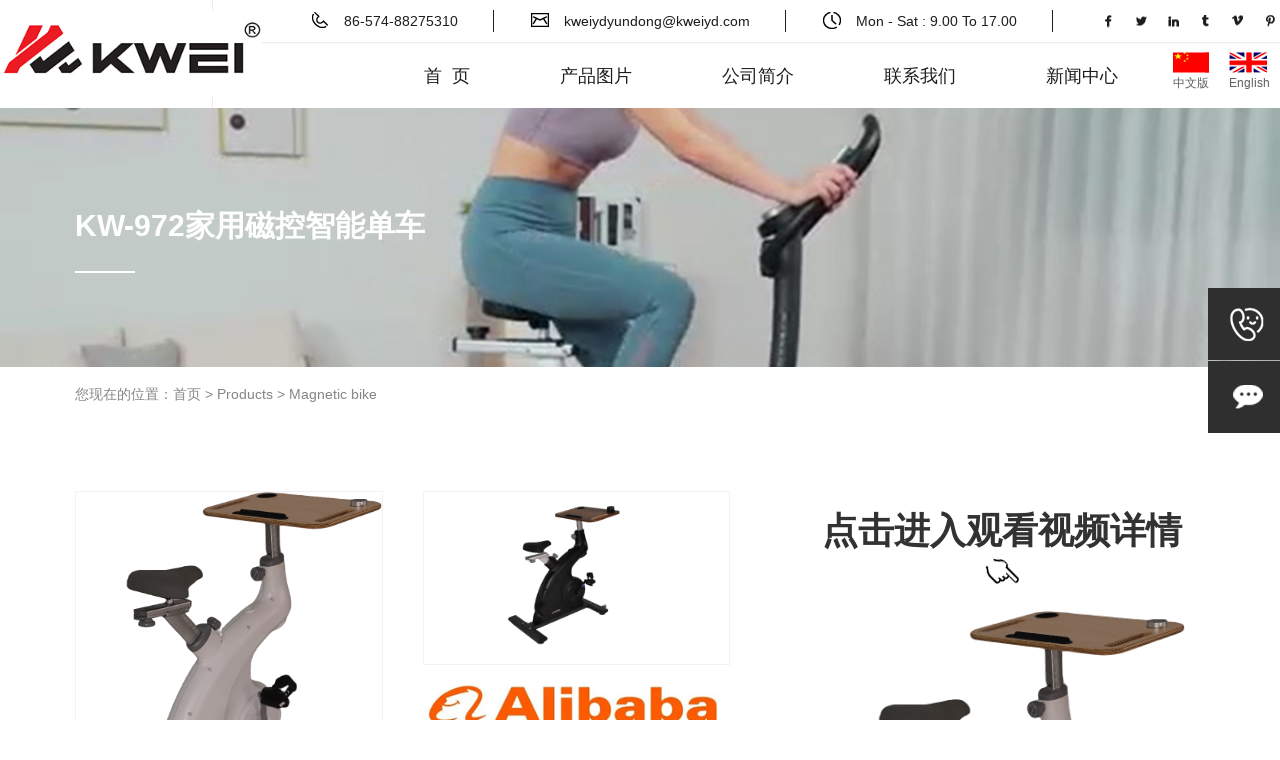

--- FILE ---
content_type: text/html; charset=utf-8
request_url: https://kweiyd.com/index.php?ac=article&at=read&did=298
body_size: 3621
content:
<!DOCTYPE html>
<html>
<head>
<meta http-equiv="Content-Type" content="text/html; charset=UTF-8">
<meta name="viewport" content="width=device-width,initial-scale=1,maximum-scale=1,user-scalable=no" />
<meta http-equiv="X-UA-Compatible" content="IE=edge,chrome=1" />
<meta name="HandheldFriendly" content="true" />
<meta name="msapplication-navbutton-color" content="#4285f4" />
<meta name="apple-mobile-web-app-capable" content="yes" />
<meta name="apple-mobile-web-app-status-bar-style" content="black-translucent" />
<title>KW-972家用磁控智能单车-Magnetic bike-宁波凯威运动器材科技有限公司</title>
<meta name="keywords" content="宁波凯威运动器材科技有限公司" />
<meta name="description" content="宁波凯威运动器材科技有限公司" />
<link href="https://kweiyd.com/templates/e7cn/css/bootstrap.css" rel="stylesheet">
<link href="https://kweiyd.com/templates/e7cn/css/cnstyle.css" rel="stylesheet" type="text/css">
<script type="text/javascript" src="https://kweiyd.com/js/sethome.js"></script>
<script type="text/javascript" src="https://kweiyd.com/js/jquery-1.7.2.js"></script>
<script src="https://kweiyd.com/js/bootstrap.min.js"></script>
<script type="text/javascript" src="https://kweiyd.com/js/zero.js"></script>
<link rel="stylesheet" href="https://kweiyd.com/templates/e7cn/css/animate.min.css">
<script src="https://kweiyd.com/js/wow.min.js"></script>
<script>
if (!(/msie [6|7|8|9]/i.test(navigator.userAgent))){
	new WOW().init();
};
</script>
<!-- Just for debugging purposes. Don't actually copy this line! -->
<!--[if lt IE 9]><script src="https://kweiyd.com/js/ie8-responsive-file-warning.js"></script><![endif]-->
<!--[if lt IE 9]>
<script src="https://kweiyd.com/js/html5shiv.js"></script>
<script src="https://kweiyd.com/js/respond.min.js"></script>
<![endif]-->
<link rel="stylesheet" href="https://kweiyd.com/templates/e7cn/css/ShopShow.css" type="text/css" />
<link rel="stylesheet" href="https://kweiyd.com/templates/e7cn/css/MagicZoom.css" type="text/css" />
<script src="https://kweiyd.com/js/MagicZoom.js" type="text/javascript"></script>
<link href="https://kweiyd.com/templates/e7cn/css/tab.css" rel="stylesheet" type="text/css" />
</head>

<body>
<!--页眉部分-->
<div id="headerx" class="pc_hide">
<div class="w1360">
<div class="pclogo">
<h1><a href="https://kweiyd.com/index.php"><img src="https://kweiyd.com/templates/e7cn/images/logo.jpg"/></a></h1>
</div>
<div class="hright">
<div class="ticon">
<a href="#"><img src="https://kweiyd.com/templates/e7cn/images/ticon_6.png"/></a>
<a href="#"><img src="https://kweiyd.com/templates/e7cn/images/ticon_5.png"/></a>
<a href="#"><img src="https://kweiyd.com/templates/e7cn/images/ticon_4.png"/></a>
<a href="#"><img src="https://kweiyd.com/templates/e7cn/images/ticon_3.png"/></a>
<a href="#"><img src="https://kweiyd.com/templates/e7cn/images/ticon_2.png"/></a>
<a href="#"><img src="https://kweiyd.com/templates/e7cn/images/ticon_1.png"/></a>
</div>
<div class="ttime">Mon - Sat : 9.00 To 17.00</div>
<div class="temail">kweiydyundong@kweiyd.com</div>
<div class="ttel">86-574-88275310</div>
<div class="clear"></div>
<div class="topmenu"><a href="/html/cn/" class="icon_chinese">中文版</a><a href="/html/en/" class="icon_english">English</a></div>
<div class="navx">
<ul>
<li><h2><a href="https://kweiyd.com/index.php">首&nbsp;&nbsp;页</a></h2></li>
<li><h2><a  href="https://kweiyd.com/index.php?ac=article&at=list&tid=127">产品图片</a></h2></li>
<li><h2><a  href="https://kweiyd.com/index.php?ac=article&at=list&tid=111">公司简介</a></h2></li>
<li><h2><a  href="https://kweiyd.com/index.php?ac=article&at=list&tid=140">联系我们</a></h2></li>
<li><h2><a  href="https://kweiyd.com/index.php?ac=article&at=list&tid=121">新闻中心</a></h2></li>

</ul>
</div>
</div>
</div>

</div>

<script type="text/javascript" src="https://kweiyd.com/js/jquery.SuperSlide.2.1.1.js"></script>
<script>
$(function(){
$(".navx ul li").hover(function(){
$(this).find(".option").stop(true,true).slideDown();
$(this).find("a:first-child").addClass("focusx");
}
,function(){
$(this).find(".option").stop(true,true).slideUp();
$(this).stop().find("a:first-child").removeClass("focusx");
})
})
</script>
<script src="https://kweiyd.com/js/script.js" type="text/javascript" charset="utf-8"></script>
<div class="m_body"></div>
<div class="m_hide m_header">
<div class="clearfix in_header">
<div class="logo"> 
<a title="宁波宏泰伟业塑胶有限公司" href="https://kweiyd.com/index.php"><img src="https://kweiyd.com/templates/e7cn/images/mlogo.jpg" alt="宁波宏泰伟业塑胶有限公司"></a>
</div>
<div class="mme">
<a href="javascript:void(0)" class="a_js">菜单<img src="https://kweiyd.com/templates/e7cn/images/1_07.png"></a>
</div>
<div class="mlang">
<a class="focus" href="/">中文</a>&nbsp;&nbsp;|&nbsp;&nbsp;<a href="/html/en/">EN</a>
</div>
</div>
</div>
<div class="a_txt">
<div class="div1 a_closed"></div>
<div class="div2">
<a href="javascript:void(0)" class="a_closed">
<img src="https://kweiyd.com/templates/e7cn/images/close.png" width="22"></a>
</div>
<div class="div3">
<ul>
<li><a href="https://kweiyd.com/index.php">首页</a></li>
<li>
<a class="a_js2" href="javascript:void(0)">产品图片</a>
<div class="a_txt2">
<a href="https://kweiyd.com/index.php?ac=article&at=list&tid=128">磁控车</a><a href="https://kweiyd.com/index.php?ac=article&at=list&tid=129">动感单车</a><a href="https://kweiyd.com/index.php?ac=article&at=list&tid=204">椭圆机</a><a href="https://kweiyd.com/index.php?ac=article&at=list&tid=205">划船器</a><a href="https://kweiyd.com/index.php?ac=article&at=list&tid=206">练腰机</a><a href="https://kweiyd.com/index.php?ac=article&at=list&tid=207">扩胸仰卧机</a><a href="https://kweiyd.com/index.php?ac=article&at=list&tid=208">力量器械</a><a href="https://kweiyd.com/index.php?ac=article&at=list&tid=209">骑行台</a><a href="https://kweiyd.com/index.php?ac=article&at=list&tid=210">滚筒</a></div>
</li>
<li>
<a class="a_js2" href="javascript:void(0)">公司简介</a>
<div class="a_txt2">
<a href="https://kweiyd.com/index.php?ac=article&at=list&tid=119">资质荣誉</a></div>
</li>
<li><a href="https://kweiyd.com/index.php?ac=article&at=list&tid=140">联系我们</a></li>
<li><a href="https://kweiyd.com/index.php?ac=article&at=list&tid=121">新闻中心</a></li>

<div class="clear"></div>
</ul>
</div>
</div>
<div id="ban-in">
<div class="wzbjlist">
<div class="cpkuan">
<h2 class="nbtit wow bounceInUp animated">KW-972家用磁控智能单车</h2>
<div class="nbline wow bounceInUp animated"></div>
</div>
</div>
<img src="https://kweiyd.com/templates/e7cn/images/n3_1.jpg">

</div>
<!---->
<div class="nloactionx" style="background:#FFF;">
<div class="cpkuan">
<div class="nloaction">您现在的位置：<a href="https://kweiyd.com/index.php">首页</a> > <a href="https://kweiyd.com/index.php?ac=article&at=list&tid=46">Products</a> > <a href="https://kweiyd.com/index.php?ac=article&at=list&tid=55">Magnetic bike</a></div>
</div>
</div>
<!---->
<!---->
<div id="innerbody">
<div class="inner">
<div class="content_ct2">
<div style="width:100%; height:auto;">
<div class="proleft">
<ul>
<li><img style="border:#f2f2f2 1px solid;" src="https://kweiyd.com/upfile/2024/01/20240122165719_363.png" /></li>
<li><img style="border:#f2f2f2 1px solid;" src="https://kweiyd.com/upfile/2024/01/20240122165737_824.png" /></li>
<li><a href="https://detail.1688.com/offer/743495404149.html?_t=1705980282135&amp;spm=a2615.7691456.co_0_0_wangpu_score_0_0_0_0_0_0_0000_0.0" target="_blank"><img src="https://kweiyd.com/templates/e7cn/images/albaba.jpg"></a>
<div class="tt"><img src="https://kweiyd.com/templates/e7cn/images/head4.png"><br>点击进入阿里国际站批发平台</div>
</li>
<li><a href="" target="_blank"><img src="https://kweiyd.com/templates/e7cn/images/1688.png"></a>
<div class="tt"><img src="https://kweiyd.com/templates/e7cn/images/head4.png"><br>点击进入1688批发平台</div>
</li>
</ul>
</div>
<!---->
<div class="prori">
<h2 class="title_t">点击进入观看视频详情<br><img src="https://kweiyd.com/templates/e7cn/images/head3.png"></h2>
<div class="provideo hvideo"><a href="javascript:void(0)" data-video="https://kweiyd.com/upfile/2024/01/20240116093221_383.mp4"><img src="https://kweiyd.com/upfile/2024/01/20240122165653_608.png"/></a></div>
<div class="clear"></div>
</div>
</div>
<div style="width:100%; height:auto; clear:both;">
<table width="100%" border="0" cellspacing="0" cellpadding="0">
<tr>
<td align="center" style="padding-top:2px;"><div id="Tab1">
<div class="nprotitle">
<h2 class="t1">产品详情</h2>
<h2 class="t2">product details</h2>
</div>
<div class="Contentbox">
<div class="pinnermain">
<div id="con_one_1" class="hover">
<table cellspacing="0" cellpadding="0" width="100%" border="0">
<tbody>
<tr>
<td align="left" valign="top" style="line-height:22px; padding:5px 0px;"><p style="text-align: center;"><img src="/upfile/2024/01/20240123112625_627.jpg" alt="" /></p>
<p style="text-align: center;"><img src="/upfile/2024/01/20240123112617_778.jpg" alt="" /></p>
<p style="text-align: center;"><img src="/upfile/2024/01/20240123112610_679.jpg" alt="" /></p></td>
</tr>
</tbody>
</table>
</div>
</div>
</div>
</div>
</td>
</tr>
</table>
</div>
<div style="width:100%; height:auto; clear:both;">
<table cellspacing="0" cellpadding="0" width="100%" align="center" 
border="0">
<tbody>
<tr>
<td  height="25">
<div class="book">
<ul class="newslist_read unstyled">
<li>上一产品：<a class="infolist2" title="KW-727家用磁控智能单车" href="https://kweiyd.com/index.php?ac=article&at=read&did=299">KW-727家用磁控智能单车</a></li>
<li></li>
</ul>
</div>
</td>
</tr>

</table></td>
</tr>
<tr>
<td height="10"></td>
</tr>
</tbody>
</table>
</div>
</div>

</div>
</div>
<!-- 视频弹窗播放-->
<div class="recruitmentfloat">
<div class="tianjiatvwrap">
<span class="recclosebtn"></span>
<div class="videobox" id="videobox1"></div>
</div>
</div> 
<script type="text/javascript" src="https://kweiyd.com/templates/e7cn/ckplayer-RenameForUse/ckplayer.js"></script>
<script type="text/javascript" src="https://kweiyd.com/js/cplayout.js"></script>
<script type="text/javascript" src="https://kweiyd.com/js/plugin.js"></script>
<script type="text/javascript">
jQuery(".proInfo-demo").slick({
slide: ".item",
autoplay: true,
arrows: true,
dots: false,
infinite: true,
easing: "easeInOutExpo",
speed: 1000,
autoplaySpeed: 5000,
pauseOnHover: false
});
</script>
<!--页脚部分-->
<div class="copyRight clear">
<div class="cpkuan">
Copyright @ 2023  宁波凯威运动器材科技有限公司  版权所有 编号:<a href="https://beian.miit.gov.cn" target="_blank">浙ICP备2021031382号</a>
<img src="https://www.e7cn.net/template/defaul/images/ga.png" width="20" height="20" /><a href="http://www.beian.gov.cn/portal/registerSystemInfo?recordcode=33020302001769" target="_blank">浙公网安备 33020302001769号</a>

</div>
</div>
<!-------------------------->
<div class="client-2"> 
<ul id="client-2"> 
<li class="my-kefu-qq"> 
<div class="my-kefu-main fi1"> 
<div class="my-kefu-left"> 
<a class="online-contact-btn" href="#" target="_blank"> <i></i></a>
</div> 
</div></li>
<li class="my-kefu-qq"> 
<div class="my-kefu-main fi2"> 
<div class="my-kefu-left"> 
<a class="online-contact-btn" href="#" target="_blank"> <i></i></a>
</div> 
</div></li>
<li class="my-kefu-ftop"> 
<div class="my-kefu-main fi3"> 
<div class="my-kefu-left"> 
<a href="javascript:;"> <i></i> <p> </p> </a> 
</div> 
 
</div> </li> 
</ul> 
</div>
<script src="https://kweiyd.com/js/foot.js"></script>
<link rel="stylesheet" href="https://kweiyd.com/templates/e7cn/images/awesome/css/font-awesome.min.css">
<link rel="stylesheet" href="https://kweiyd.com/templates/e7cn/public/ui/mobile/css/iconfont.css">
<div id='footer' >
<div class='footerbox'>
<div class='footerlist' >
<ul>
<li><a href="tel:+86-15258225650"><i class='iconfont icon' style='color:#ffffff; font-size:35px; line-height:23px;'>&#xe658;</i><span class='txt' style='color:#ffffff; '>电话</span></a></li>
<li><a href="https://kweiyd.com/index.php?ac=article&at=list&tid=140"><span class='icon  icon-map-marker' style='color:#ffffff; font-size:25px;'></span><span class='txt' style='color:#ffffff;'>联系</span></a></li>
<li><a href="https://kweiyd.com/index.php?ac=article&at=list&tid=127"><i class='iconfont icon' style='color:#ffffff; font-size:32px;'>&#xe656;</i><span class='txt' style='color:#ffffff;'>产品</span></a></li>
<li><a href="https://kweiyd.com/index.php"><i class='iconfont icon' style='color:#ffffff; font-size:27px;'>&#xe64d;</i><span class='txt' style='color:#ffffff;'>首页</span></a></li>
</ul>
</div>
</div>
</div>
</body>
</html>

--- FILE ---
content_type: text/css
request_url: https://kweiyd.com/templates/e7cn/css/cnstyle.css
body_size: 18782
content:
/* CSS Document */
body { font-family:"Microsoft Yahei",Arial, sans-serif; font-size: 14px; line-height:30px; color: #000000; }
h1, h2, h3, h4, h5 { font-family:"Microsoft Yahei",Arial, Tahoma, sans-serif; font-weight:normal; }
a { text-decoration:none; color:#000; }
a:hover { text-decoration:none; }
.fr { float:right; }
.fl { float:left; }
img { padding:0; margin:0; border:0; }
img a { padding:0; margin:0; border:0; }
.clear { clear: both; }
.clearfix { *zoom: 1;}
.clearfix { clear: both; }
ul, ul li { list-style:none; }
body, div, span, small, p, em, th, td, dl, dt, dd, ul, ol, li, h1, h2, h3, h4, h5, h6, form, textarea { padding: 0; margin: 0; }
ul, li { list-style: none; }
html a { text-decoration: none; color: #666; }
html a:hover { text-decoration: none;}
html { -webkit-text-size-adjust: 100%; -ms-text-size-adjust: 100%; overflow-x: hidden; -webkit-tap-highlight-color: transparent; }
html::-webkit-scrollbar {
width:7px;
height:7px;
background-color:#ececec;
}
html::-webkit-scrollbar-track {
border-radius:0;
background-color:#ececec;
}
html::-webkit-scrollbar-thumb {
border-radius:0;
width:17px;
height:17px;
background-color:#ff0002;
}
::-moz-selection {
background: #ff0002;
color: #fff;
text-shadow: none;
}
::selection {
background: #ff0002;
color: #fff;
text-shadow: none;
}
a { text-decoration: none;}
a:link, a:visited { text-decoration: none; }
a:active, a:hover { text-decoration: none; }
.clearfix:before, .clearfix:after { display: table; content: ""; line-height: 0px; }
.clearfix:after { clear: both; }
.clearfix { *zoom: 1;
}
h1, h2, h3, h4, h5, h6 { font-weight: 100; }
i, em { font-style: normal; }
img { border: none; }
html { font-family:"Microsoft Yahei",Arial; font-size: 14px; }
body { font-family:"Microsoft Yahei",Arial; transition: all .3s;
 -webkit-transition: all .3s;
 -moz-transition: all .3s;
 -o-transition: all .3s;
}

.m0{margin:0;}.ml1{margin-left:1px;}.ml2{margin-left:2px;}.ml5{margin-left:5px;}.ml10{margin-left:10px;}.ml20{margin-left:20px;}.mr1{margin-right:1px;}.mr2{margin-right:2px;}
.mr5{margin-right:5px;}.mr10{margin-right:10px;}.mr20{margin-right:20px;}.mt1{margin-top:1px;}.mt2{margin-top:2px;}.mt5{margin-top:5px;}.mt10{margin-top:10px;}
.mt20{margin-top:20px;}.mb1{margin-bottom:1px;}.mb2{margin-bottom:2px;}.mb5{margin-bottom:5px;}.mb10{margin-bottom:10px;}.mb20{margin-bottom:20px;}.mb30{margin-bottom:20px;}
.ml-1{margin-left:-1px;}.mt-1{margin-top:-1px;}

.p1{padding:1px;}.pl1{padding-left:1px;}.pt1{padding-top:1px;}.pr1{padding-right:1px;}.pb1{padding-bottom:1px;}.p2{padding:2px;}.pl2{padding-left:2px;}.pt2{padding-top:2px;}
.pr2{padding-right:2px;}.pb2{padding-bottom:2px;}.pl5{padding-left:5px;}.p5{padding:5px;}.pt5{padding-top:5px;}.pr5{padding-right:5px;}.pb5{padding-bottom:5px;}.p10{padding:10px;}
.pl10{padding-left:10px;}.pt10{padding-top:10px;}.pr10{padding-right:10px;}.pb10{padding-bottom:10px;}.p20{padding:20px;}.pl20{padding-left:20px;}.pt20{padding-top:20px;}
.pr20{padding-right:20px;}.pb20{padding-bottom:20px;}
.pt15{padding-top:15px;}.pb15{padding-bottom:15px;}.pl15{padding-left:15px;}.pr15{padding-right:15px;}
.mt15{margin-top:15px;}.mb15{margin-bottom:15px;}.ml15{margin-left:15px;}.mr15{margin-right:15px;}
.g0{color:#000;}.g3{color:#333;}.g6{color:#666;}.g9{color:#999;}.wh{color:white;}
.f0{font-size:0;}.f10{font-size:10px;-webkit-text-size-adjust:none;}.f11{font-size:11px;-webkit-text-size-adjust:none;}.f12{font-size:12px;}
.f13{font-size:13px;}.f14{font-size:14px;}.f16{font-size:16px;}.f20{font-size:20px;}.f24{font-size:24px;}
.pink{ color:#ff00ff;} .blue{ color:#008cd4;} .deepblue{ color:#000099;} .gray{ color:#999999;} .red{ color:#ff0000;} .black{ color:#000;} .white{ color:white;} .green{color:green;} .oninage{color:#f47c20 }
.n{font-weight:normal; font-style:normal;}.b{font-weight:bold;}.i{font-style:italic;}
.tc{text-align:center;}.tr{text-align:right;}.tl{text-align:left;}.tj{text-align:justify;}
.tdl{text-decoration:underline;}.tdn,.tdn:hover,a.tdl:hover{text-decoration:none;}
.lt0{letter-spacing:0;}lt1{letter-spacing:1px;}
.bk{word-wrap:break-word;}
.vm{vertical-align:middle;}.vtb{vertical-align:text-bottom;}.vb{vertical-align:bottom;}.vt{vertical-align:top;}.vn{vertical-align:-2px;}
.cl{clear:both;}
.rel{position:relative;}.abs{position:absolute;}
.zx1{z-index:1;}.zx2{z-index:2;}
.poi{cursor:pointer;}.def{cursor:default;}
.ovh{overflow:hidden;}
.vh{visibility:hidden;}.vv{visibility:visible;}
.z{*zoom:1;}
.tu{text-transform:uppercase}


/*圆边框*/
.b1,.b2,.b3,.b4,.b5,.b6,.b7,.b8{height:1px; font-size:1px; overflow:hidden; display:block;}
.b1,.b8{margin:0 4px;}
.b2,.b7{margin:0 3px;border-right:1px solid; border-left:1px solid;}
.b3,.b6{margin:0 2px;border-right:1px solid; border-left:1px solid;}
.b4,.b5{margin:0 1px;border-right:1px solid; border-left:1px solid; height:2px;}


.banner-nei img { display:block; width:100%; height:auto }
.navbar { position: relative; margin-bottom: 0px; }
.navbar-inverse { background:#fff; }
.navbar-brand { margin-top:0px; padding:0px; }
.navbar-nav > li > a { padding-top:10px; padding-bottom: 10px; line-height:100px; font-size:16px; color:#686868; border-right:#e8e8e8 1px solid; text-transform:uppercase; }
.nav { border-left:#e8e8e8 1px solid; margin-left:10px; }
.navbar-inverse .navbar-nav > li > a:hover, .navbar-inverse .navbar-nav > li > a.focus { color: #b70005; }
.navbar-inverse .navbar-nav > li > a { color:#686868; }
.navbar-toggle { position: relative; float: right; padding: 9px 10px; margin-top: 8px; margin-right: 15px; margin-bottom: 8px; background-color: #b70005; border: 1px solid transparent; border-radius: 4px; }
/**/

.homemail{width:100%; height:auto; overflow:hidden; padding:38px 0px 50px 0px; background:url(../images/bg.jpg) no-repeat center top; background-size:cover;}
.homemail .conlist{width:100%; height:auto; overflow:hidden; margin:0px auto 0px auto; max-width:1680px;}
.homemail .conlist .left{width:30.36%; height:auto; overflow:hidden; float:left; text-align:center;}
.homemail .conlist .left .wzlogo{line-height:30px; color:#fff; transition:color 0.3s ease 0s; font-size:24px; display:inline-block; padding:22px 15px; background:#eb1b24;}
.homemail .conlist .left a.enter{ width:145px; height:32px; line-height:30px; text-align:center; color:#5e5e5e; transition:color 0.3s ease 0s; font-size:20px; display:block; margin:20px auto 0px auto; border:#434343 1px solid; -moz-border-radius:8px; -khtml-border-radius:8px; -webkit-border-radius:8px; border-radius:8px;}
.homemail .conlist .left a:hover.enter{ background:url(../images/btnbg.jpg) repeat-x; border:none; line-height:32px; color:#fff;}
.homemail .conlist .left .headimg{text-align:center;}
.homemail .conlist .left .cpthumb{width:100%; height:auto; overflow:hidden; margin:20px auto 0px auto;}
.homemail .conlist .left .cpthumb img{max-width:100%; height:auto;}

.homemail .conlist .haboutlist{width:33.333333333333%; height:auto; overflow:hidden; float:left; margin-left:2%;}
.homemail .conlist .haboutlist .logo{width:100%; height:auto; overflow:hidden; margin:0px auto 0px auto; text-align:center;}
.homemail .conlist .haboutlist .logo img{max-width:100%; height:auto;}
.homemail .conlist .haboutlist .abtxt{width:100%; height:auto; overflow:hidden; margin:0px auto 0px auto;}
.homemail .conlist .haboutlist .abtxt p{line-height:34px; font-size:16px; color:#333333; text-align:justify; text-indent:2em;}
.homemail .conlist .haboutlist a.enter{ width:226px; height:50px; line-height:50px; text-align:center; color:#fff; transition:color 0.3s ease 0s; font-size:24px; display:block; margin:20px auto 0px auto; -moz-border-radius:8px; -khtml-border-radius:8px; -webkit-border-radius:8px; border-radius:8px; background:url(../images/btnbgx.jpg) repeat-x;}
.homemail .conlist .haboutlist .headimg{text-align:center;}

.htopmenu { color:#606060; font-size:12px; margin-top:75px; margin-bottom:20px; text-align:center;}
.htopmenu a { color:#606060; text-align:center; padding-top:21px; height:21px; display:inline-block; margin:0px 20px 0px 20px; line-height:21px; }
.htopmenu a:hover { color:#db0600; }
.hicon_chinese { background:url(../images/cn.jpg) no-repeat left top; }
.hicon_english { background:url(../images/en.jpg) no-repeat left top; font-family:Verdana, Arial, Helvetica, sans-serif; }


.homemail .conlist .right{width:32.74%; height:auto; overflow:hidden; float:right; text-align:center;}
.homemail .conlist .right .wzlogo{line-height:30px; color:#fff; transition:color 0.3s ease 0s; font-size:20px; display:inline-block; padding:5px 15px; background:#eb1b24;}
.homemail .conlist .right a.enter{ width:145px; height:32px; line-height:30px; text-align:center; color:#5e5e5e; transition:color 0.3s ease 0s; font-size:20px; display:block; margin:20px auto 0px auto; border:#434343 1px solid; -moz-border-radius:8px; -khtml-border-radius:8px; -webkit-border-radius:8px; border-radius:8px;}
.homemail .conlist .right a:hover.enter{ background:url(../images/btnbg.jpg) repeat-x; border:none; line-height:32px; color:#fff;}
.homemail .conlist .right .headimg{text-align:center;}
.homemail .conlist .right .cpthumb{width:100%; height:auto; overflow:hidden; margin:20px auto 0px auto;}
.homemail .conlist .right .cpthumb img{max-width:100%; height:auto;}

@media screen and (max-width:1200px) {
.homemail{width:100%; height:auto; overflow:hidden; padding:20px 0px 20px 0px; background:url(../images/bg.jpg) no-repeat center top; background-size:cover;}
.homemail .conlist{width:100%; height:auto; overflow:hidden; margin:0px auto 0px auto; max-width:1680px;}
.homemail .conlist .left{width:100%; height:auto; overflow:hidden; float:left; text-align:center;}
.homemail .conlist .left .wzlogo{line-height:30px; color:#fff; transition:color 0.3s ease 0s; font-size:18px; display:inline-block; padding:12px 15px; background:#eb1b24;}
.homemail .conlist .left a.enter{ width:145px; height:32px; line-height:30px; text-align:center; color:#5e5e5e; transition:color 0.3s ease 0s; font-size:16px; display:block; margin:20px auto 0px auto; border:#434343 1px solid; -moz-border-radius:8px; -khtml-border-radius:8px; -webkit-border-radius:8px; border-radius:8px;}
.homemail .conlist .left a:hover.enter{ background:url(../images/btnbg.jpg) repeat-x; border:none; line-height:32px; color:#fff;}
.homemail .conlist .left .headimg{text-align:center;}
.homemail .conlist .left .cpthumb{width:100%; height:auto; overflow:hidden; margin:20px auto 0px auto;}
.homemail .conlist .left .cpthumb img{max-width:100%; height:auto;}

.homemail .conlist .haboutlist{width:100%; height:auto; overflow:hidden; float:left; margin-left:0; margin-top:20px;}
.homemail .conlist .haboutlist .logo{width:100%; height:auto; overflow:hidden; margin:0px auto 0px auto; text-align:center;}
.homemail .conlist .haboutlist .logo img{max-width:100%; height:auto;}
.homemail .conlist .haboutlist .abtxt{width:100%; height:auto; overflow:hidden; margin:0px auto 0px auto; padding:0px 15px;}
.homemail .conlist .haboutlist .abtxt p{line-height:30px; font-size:14px; color:#333333; text-align:justify; text-indent:2em;}
.homemail .conlist .haboutlist a.enter{ width:156px; height:40px; line-height:40px; text-align:center; color:#fff; transition:color 0.3s ease 0s; font-size:18px; display:block; margin:20px auto 0px auto; -moz-border-radius:8px; -khtml-border-radius:8px; -webkit-border-radius:8px; border-radius:8px; background:url(../images/btnbgx.jpg) repeat-x;}
.homemail .conlist .haboutlist .headimg{text-align:center;}

.htopmenu { color:#606060; font-size:12px; margin-top:15px; margin-bottom:10px; text-align:center;}
.htopmenu a { color:#606060; text-align:center; padding-top:21px; height:21px; display:inline-block; margin:0px 20px 0px 20px; line-height:21px; }
.htopmenu a:hover { color:#db0600; }
.hicon_chinese { background:url(../images/cn.jpg) no-repeat left top; }
.hicon_english { background:url(../images/en.jpg) no-repeat left top; font-family:Verdana, Arial, Helvetica, sans-serif; }


.homemail .conlist .right{width:100%; height:auto; overflow:hidden; float:right; text-align:center; margin-top:20px;}
.homemail .conlist .right .wzlogo{line-height:30px; color:#fff; transition:color 0.3s ease 0s; font-size:18px; display:inline-block; padding:5px 15px; background:#eb1b24;}
.homemail .conlist .right a.enter{ width:145px; height:32px; line-height:30px; text-align:center; color:#5e5e5e; transition:color 0.3s ease 0s; font-size:16px; display:block; margin:20px auto 0px auto; border:#434343 1px solid; -moz-border-radius:8px; -khtml-border-radius:8px; -webkit-border-radius:8px; border-radius:8px;}
.homemail .conlist .right a:hover.enter{ background:url(../images/btnbg.jpg) repeat-x; border:none; line-height:32px; color:#fff;}
.homemail .conlist .right .headimg{text-align:center;}
.homemail .conlist .right .cpthumb{width:100%; height:auto; overflow:hidden; margin:20px auto 0px auto;}
.homemail .conlist .right .cpthumb img{max-width:100%; height:auto;}
}

.w1360 { width:100%; height:auto; margin:0px auto; max-width:1600px;}

#headerx { height:108px; width:100%; background:url(../images/headbg.jpg) no-repeat center top; }

.pclogo{width:20.5%; height:108px; overflow:hidden; float:left; display:flex; align-items:center; transition:.3s;}
.pclogo a img{max-width:100%; height:auto; transition:.3s;}

.hright { height:108px; float:right; }
.ticon{height:22px; float:right; margin-top:10px; margin-left:35px;}
.ticon img{float:right; margin-left:10px;}
.ttime{height:22px; line-height:22px; font-size:14px; color:#1d1d1d; padding:0px 35px; background:url(../images/ticon_timex.png) no-repeat; border-right:#1d1d1d 1px solid; float:right; margin-left:35px; margin-top:10px;}
.temail{height:22px; line-height:22px; font-size:14px; color:#1d1d1d; padding:0px 35px; background:url(../images/ticon_emailx.png) no-repeat; border-right:#1d1d1d 1px solid; float:right; margin-left:35px; margin-top:10px;}
.ttel{height:22px; line-height:22px; font-size:14px; color:#1d1d1d; padding:0px 35px; background:url(../images/ticon_telx.png) no-repeat; border-right:#1d1d1d 1px solid; float:right; margin-top:10px;}

.navx {height:65px; float:right; margin-top:12px;}
.navx ul { }
.navx li { float:left; z-index:13; text-align:center;}
.navx li h2 a { color:#1d1d1d; font-size:18px; height:65px; line-height:65px; display:block; text-align:center; padding:0px 15px; margin:0px 30px 0px 30px; position:relative;}
.navx li h2 a:before{ content:""; width:100%; height:2px; background-color:#ff0002; position:absolute; left:0; bottom:2px; transform-origin:100%; -webkit-transform-origin:100%; -webkit-transition:-webkit-transform .3s cubic-bezier(.4,0,.2,1); transition:transform .3s cubic-bezier(.4,0,.2,1); transform:scaleX(0); -webkit-transform:scaleX(0); visibility:hidden\9; }
.navx li h2 a:hover { color:#1d1d1d;}
.navx li h2 a:hover:before{ transform:scaleX(1); -webkit-transform:scaleX(1); -moz-transform:scaleX(1); transform-origin:0; -webkit-transform-origin:0; visibility:visible\9;}
.navx li h2 a.focus { color:#1d1d1d;}
.navx li h2 a.focus:before{ transform:scaleX(1); -webkit-transform:scaleX(1); -moz-transform:scaleX(1); transform-origin:0; -webkit-transform-origin:0; visibility:visible\9;}



.topmenu { color:#606060; font-size:12px; margin-top:20px; text-align:right; float:right;}
.topmenu a { color:#606060; text-align:center; padding-top:21px; height:21px; display:inline-block; margin:0px 10px 0px 10px; line-height:21px; }
.topmenu a:hover { color:#db0600; }
.icon_chinese { background:url(../images/cn.jpg) no-repeat left top; }
.icon_english { background:url(../images/en.jpg) no-repeat left top; font-family:Verdana, Arial, Helvetica, sans-serif; }

@media screen and (max-width:1200px) {
.hright { height:108px; float:right; }
.ticon{height:22px; float:right; margin-top:10px; margin-left:15px;}
.ticon img{float:right; margin-left:10px;}
.ttime{height:22px; line-height:22px; font-size:14px; color:#1d1d1d; padding:0px 20px; background:url(../images/ticon_timex.png) no-repeat; border-right:#1d1d1d 1px solid; float:right; margin-left:35px; margin-top:10px;}
.temail{height:22px; line-height:22px; font-size:14px; color:#1d1d1d; padding:0px 20px; background:url(../images/ticon_emailx.png) no-repeat; border-right:#1d1d1d 1px solid; float:right; margin-left:35px; margin-top:10px;}
.ttel{height:22px; line-height:22px; font-size:14px; color:#1d1d1d; padding:0px 20px; background:url(../images/ticon_telx.png) no-repeat; border-right:#1d1d1d 1px solid; float:right; margin-top:10px;}

.navx {height:65px; float:right; margin-top:12px;}
.navx ul { }
.navx li { float:left; z-index:13; text-align:center;}
.navx li h2 a { color:#1d1d1d; font-size:18px; height:65px; line-height:65px; display:block; text-align:center; padding:0px 15px; margin:0px 10px 0px 10px; position:relative;}
.navx li h2 a:before{ content:""; width:100%; height:2px; background-color:#ff0002; position:absolute; left:0; bottom:2px; transform-origin:100%; -webkit-transform-origin:100%; -webkit-transition:-webkit-transform .3s cubic-bezier(.4,0,.2,1); transition:transform .3s cubic-bezier(.4,0,.2,1); transform:scaleX(0); -webkit-transform:scaleX(0); visibility:hidden\9; }
.navx li h2 a:hover { color:#1d1d1d;}
.navx li h2 a:hover:before{ transform:scaleX(1); -webkit-transform:scaleX(1); -moz-transform:scaleX(1); transform-origin:0; -webkit-transform-origin:0; visibility:visible\9;}
.navx li h2 a.focus { color:#1d1d1d;}
.navx li h2 a.focus:before{ transform:scaleX(1); -webkit-transform:scaleX(1); -moz-transform:scaleX(1); transform-origin:0; -webkit-transform-origin:0; visibility:visible\9;}



.topmenu { color:#606060; font-size:12px; margin-top:20px; text-align:right; float:right;}
.topmenu a { color:#606060; text-align:center; padding-top:21px; height:21px; display:inline-block; margin:0px 10px 0px 10px; line-height:21px; }
.topmenu a:hover { color:#db0600; }
.icon_chinese { background:url(../images/cn.jpg) no-repeat left top; }
.icon_english { background:url(../images/en.jpg) no-repeat left top; font-family:Verdana, Arial, Helvetica, sans-serif; }
}
/**/

.m_hide { display: none; }
/*pc不显示手机显示*/
.pc_hide { display: block; }
.m_header { width: 100%; position: fixed; left: 0; top:38px; z-index:1000; }
.m_body {z-index:1000; position:fixed; top:0; left:0; width:100%; height:100%; background:#525252; display:none;}
.m_header .logo { width:60%; float: left; padding-left:10px; height:60px; overflow:hidden; float:left; display:flex; align-items:center;}
.m_header .logo a, .m_header .logo img { display: block; max-width:100%; height:auto;}
.m_header .mme{width:30px; height:60px; float:right; margin-right:15px; text-align:center; font-size:12px; line-height:18px; color:#000; padding-top:5px;}
.m_header .mme img{max-width:100%; height:auto;}
.mlang{height:30px; line-height:30px; font-size:14px; color:#b0b0b0; float:right; margin-top:15px; margin-right:10px;}
.mlang a{color:#616161;}
.mlang a:hover{color:#ff0002;}
.mlang .focus{color:#ff0002;}

.a_txt{display:block;position:fixed;top:0px;left:0px;width:0px;height:0px;overflow:hidden;z-index:10000;}
.a_txt .div1{position:absolute;width:100%;height:100%;background:#0b0d19;filter:alpha(opacity=0);opacity:0;left:0px;top:0px;z-index:1}
.a_txt .div2{position:absolute;width:20%;left:0px;top:5%;z-index:100;text-align:center;filter:alpha(opacity=0);opacity:0}
.a_txt .div3{position:absolute;width:80%;right:0px;top:0px;background:#0b0d19; z-index:100;right:-80%; height: calc(100vh - 2.8rem); overflow-x: hidden; overflow-y: auto;}
.a_txt .div3 ul{padding-left:5%;padding-right:5%}
.a_txt .div3 ul li{border-bottom:1px solid #232530}
.a_txt .div3 ul li a{display:block;height:45px;color:#fff;line-height:45px;padding-left:5%;font-size:16px}
.a_txt .div3 ul li .a_js2{background:url(../images/plus.png) 95% center no-repeat;-webkit-transition:all 0s;-moz-transition:all 0s;transition:all 0s}
.a_txt .div3 ul li .a_js2_on{background:url(../images/reduce.jpg) 95% center no-repeat;-webkit-transition:all 0s;-moz-transition:all 0s;transition:all 0s}
.a_txt .div3 ul li .a_txt2{display:none}
.a_txt .div3 ul li .a_txt2 a{height:40px;line-height:40px;font-size:14px}


.m_header .in_header { height: 60px; }
.banner { width:100%; height:auto; overflow:hidden; margin-right: auto; margin-left: auto; position:relative;}

.scroll-down {  bottom:23px; cursor:pointer; height:72px;left:50%; margin-left:-17px; position:absolute; text-align:center; width:33px; z-index:10;}
.scroll-down span.fi { animation:1.5s ease 1.6s normal none infinite running scrollDown; background:url(../images/bg_sign11.png) no-repeat scroll 0 0; height:5px;
 margin:0 0 6px 14px; width:5px; display:inline-block;}
.scroll-down span.se { animation:1.5s ease 1.4s normal none infinite running scrollDown; background:url(../images/bg_sign12.png) no-repeat scroll 0 0; height:7px;
 margin:0 0 6px 13px; width:7px;display:inline-block;}
.scroll-down span.th { animation:1.5s ease 1.2s normal none infinite running scrollDown; background:url(../images/bg_sign13.png) no-repeat scroll 0 0; height: 9px;
 margin: 0 0 6px 12px; width: 9px; display:inline-block;}
.scroll-down span.fo { animation:1.5s ease 1s normal none infinite running scrollDown; background:url(../images/bg_sign14.png)no-repeat scroll 0 0; height:33px;
 width:33px; display:inline-block;}
@keyframes scrollDown {
0% { opacity: 1; top: 0;}
100% { opacity: 0; top: 10px;}
}
.mbanner {width:100%; height:auto; overflow:hidden; margin-right: auto; margin-left: auto; margin-top:60px;}
 @media (max-width:1024px) {
.m_hide {display: block;}
.pc_hide {display: none;}
/*导航*/
.m_header {width:100%; background: #fff; position: fixed; left: 0; top:0px;z-index:1000;}
.banner {margin-top:60px;}
}

#xban-in { background-size:cover; background-position: 50% 50%; background-repeat: no-repeat; padding:194px 0px;  color: #fff; position: relative;}
@media screen and (max-width:1600px){
#xban-in {background-position: 50% 50%; background-repeat: no-repeat; padding:184px 0px; height:auto; overflow:hidden; background-size:cover; color: #fff; position: relative;}
}
@media screen and (max-width:1400px){
#xban-in {background-position: 50% 50%; background-repeat: no-repeat; padding:174px 0px; height:auto; overflow:hidden; background-size:cover; color: #fff; position: relative;}
}
@media screen and (max-width:1200px){
#xban-in {background-position: 50% 50%; background-repeat: no-repeat; padding:164px 0px; height:auto; overflow:hidden; background-size:cover; color: #fff; position: relative;}
}
.xmbanner{height:auto; overflow:hidden; margin:60px auto 0px auto;}


#xxban-in { background-size:cover; background-position: 50% 50%; background-repeat: no-repeat; padding:322px 0px;  color: #fff; position: relative;}
@media screen and (max-width:1600px){
#xxban-in {background-position: 50% 50%; background-repeat: no-repeat; padding:312px 0px; height:auto; overflow:hidden; background-size:cover; color: #fff; position: relative;}
}
@media screen and (max-width:1400px){
#xxban-in {background-position: 50% 50%; background-repeat: no-repeat; padding:302px 0px; height:auto; overflow:hidden; background-size:cover; color: #fff; position: relative;}
}
@media screen and (max-width:1200px){
#xxban-in {background-position: 50% 50%; background-repeat: no-repeat; padding:292px 0px; height:auto; overflow:hidden; background-size:cover; color: #fff; position: relative;}
}
.xxmbanner{height:auto; overflow:hidden; margin:60px auto 0px auto;}



#ban-in { width:100%; height:auto; overflow:hidden; margin:0px auto 0px auto; text-align:center; position:relative;}
#ban-in img{width:100%; height:auto;}
#ban-in .wzbjlist{width:100%; height:72px; position:absolute; left:0px; top:50%; z-index:10; margin-top:-36px;}
#ban-in .wzbjlist .nbtit{line-height:50px; text-align:left; font-size:30px; color:#fff; font-weight:bold; text-transform:uppercase;}
#ban-in .wzbjlist .nbline{width:60px; height:2px; background:#fff; float:left; margin:20px 0px 0px 0px;}

.nloactionx{width:100%; height:auto; overflow:hidden; margin:0px auto 0px auto; background:#f6f6f6;}
.nloaction{width:100%; height:auto; overflow:hidden; line-height:24px; font-size:14px; color:#868686; padding:15px 0px;}
.nloaction a{color:#868686;}
.nloaction a:hover{color:#ff0002;}


.mbanner{height:auto; overflow:hidden; margin:60px auto 0px auto;}

@media screen and (max-width:1024px){
#ban-in { width:100%; height:auto; overflow:hidden; margin:60px auto 0px auto; text-align:center; position:relative;}
#ban-in img{width:100%; height:auto;}
#ban-in .wzbjlist{width:100%; height:32px; position:absolute; left:0px; top:50%; z-index:10; margin-top:-16px;}
#ban-in .wzbjlist .nbtit{line-height:30px; text-align:left; font-size:16px; color:#fff; font-weight:bold; text-transform:uppercase;}
#ban-in .wzbjlist .nbline{width:60px; height:2px; background:#fff; float:left; margin:0px 0px 0px 0px;}


.nloactionx{width:100%; height:auto; overflow:hidden; margin:0px auto 0px auto; background:#f6f6f6;}
.nloaction{width:100%; height:auto; overflow:hidden; line-height:24px; font-size:14px; color:#868686; padding:10px 0px;}
.nloaction a{color:#868686;}
.nloaction a:hover{color:#ff0002;}
}
.kq1 { -webkit-animation-delay: 1s; }
.kq2 { -webkit-animation-delay: 2s; -webkit-animation-duration: 2s; }
.kq3 { -webkit-animation-delay: 3s; -webkit-animation-duration: 3s; }
.top { width:100%; background-color:#0152a4; }
.kuanping { width:1200px; margin-right: auto; margin-left: auto; }
.yuyan { height:34px; padding-top:24px; }
.guding { position:fixed; top:0px; }
.ttp { margin-top:24px; }
.abtit { background:url(../images/abtit.jpg) center; background-repeat:no-repeat; height:90px; }
.txx { margin-top:36px; }
.nw-tt { padding:20px; height:auto; overflow:hidden; background-color:#0e6bab; color:#FFFFFF; }
.nw-tt h2 { font-size:20px; margin-top:0px; margin-bottom:10px; font-family: Microsoft YaHei, Helvetica, Arial, sans-serif; }
.nw-hang { background-color:#eaeaeb; height:127px; margin-bottom:10px; }
.nw-hang-zuo { width:20%; float:left; text-align:center; line-height:127px; background-color:#0e6bab; color:#FFFFFF; }
.nw-hang-you { width:80%; padding:20px; float:right; color:#848484; }
.nw-hang-you h2 { font-size:20px; margin-top:0px; margin-bottom:10px; color:#000000; font-family: Microsoft YaHei, Helvetica, Arial, sans-serif; }
.abtt { margin-top:60px; }
.xhui { background-color:#eaeaeb; margin-top:50px; }
.abbj { background:url(../images/about.jpg) center; }
#elevator_item { width: 60px; height: 100px; position: fixed; right: 15px; bottom: 15px; -webkit-transition: opacity .4s ease-in-out;
-moz-transition: opacity .4s ease-in-out;
-o-transition: opacity .4s ease-in-out;
opacity: 1; z-index: 100020; display: none; }
#elevator_item.off { opacity: 0; visibility: hidden }
#elevator { display: block; width: 60px; height: 50px; background: url(../images/icon_top.png) center center no-repeat; background-color: #444; background-color: rgba(0, 0, 0, .6); border-radius: 2px; box-shadow: 0 1px 3px rgba(0, 0, 0, .2); cursor: pointer; margin-bottom: 10px }
#elevator:hover { background-color: rgba(0, 0, 0, .7) }
#elevator:active { background-color: rgba(0, 0, 0, .75) }
#elevator_item .qr { display: block; width: 60px; height: 40px; border-radius: 2px; box-shadow: 0 1px 3px rgba(0, 0, 0, .2); cursor: pointer; background: url(icon_code.png) center center no-repeat; background-color: #444; background-color: rgba(0, 0, 0, .6) }
#elevator_item .qr:hover { background-color: rgba(0, 0, 0, .7) }
#elevator_item .qr:active { background-color: rgba(0, 0, 0, .75) }
#elevator_item .qr-popup { width: 170px; height: 200px; background: #fff; box-shadow: 0 1px 8px rgba(0, 0, 0, .1); position: absolute; left: -180px; bottom: 0; border-radius: 2px; display: none; text-align: center }
#elevator_item .qr-popup .code-link { display: block; margin: 10px; color: #777 }
#elevator_item .qr-popup .code { display: block; margin-bottom: 10px }
#elevator_item .qr-popup .arr { width: 6px; height: 11px; background: url(code_arrow.png) 0 0 no-repeat; position: absolute; right: -6px; bottom: 14px }
.hy_load { position: absolute; right: 0; color: #333 !important; background: url(hy_load_03.png) no-repeat center right !important; padding-right: 24px; }
.hy_loadx { position: absolute; right: 0; color: #333 !important; padding-right: 24px; }
.arc_link { margin:15px 0; border-top:1px dotted #ccc; padding:8px 0; }
.arc_link span { padding:0 8px; }
.content_ct2 { margin:0 auto; }
.content_ct2 .arc_title { padding:8px 0; text-align:center; font-size:20px; font-weight:bold }
.content_ct2 .add_info { border-bottom:1px dotted #ccc; padding:5px 0; /*background:#fefefe;*/ font-size:14px; text-align:center; }
.turn { width: 100%; border-top: 1px dotted #ccc; padding-top: 25px; margin-top: 30px; line-height:32px; position: relative; font-size:14px; }
.turn p { float: left; line-height:32px; margin-bottom: 7px; }
.turn .line { width: 100%; height: 0; line-height: 0; clear: both; }
.turn a.name { display: inline-block; float: left; line-height: 32px; margin-bottom: 7px; }
.turn a.back { display: inline-block; line-height: 32px; padding: 0 28px; background: #ececec; float: right; }
.jiathis_style { float: right; margin-top:15px; clear:both; }
.jiathis_style span.t { display: inline-block; line-height: 16px; float: left; }

.proleft { width:58%; height:auto; float:left; margin-bottom:40px;}
.proleft ul{margin-left:-20px; margin-right:-20px;}
.proleft ul li{width:50%; height:auto; overflow:hidden; float:left; padding:0px 20px; text-align:center;}
.proleft ul li img{max-width:100%; height:auto;}
.proleft ul li .tt{line-height:40px; text-align:center; font-size:24px; color:#323232; font-weight:bold;}

.prori { width:36%; height:auto; overflow:hidden; float:right; padding:0px 20px; margin-bottom:40px;}
.prori img{max-width:100%; height:auto;}
.title_t { font-size:36px; COLOR: #323232; font-weight:bold; text-transform:uppercase; line-height:40px; text-align:center; margin:20px 0px;}
.provideo{width:100%; height:auto; overflow:hidden; margin:0px auto 0px auto;}
.nprotitle{height:114px; background:url(../images/nproline.png) no-repeat center center;}
.nprotitle .t1{line-height:60px; text-align:center; font-size:36px; color:#323232; font-weight:bold;}
.nprotitle .t2{line-height:40px; text-align:center; font-size:24px; color:#cbcbcb; font-family:Arial, Helvetica, sans-serif; text-transform:uppercase;}



.prori p{line-height:62px; font-size:18px; color:#3e3e3e; padding-left:20px;}
.prori p.news_list7 { background-color:#f1f1f1; }

.title_tx { font-size:16px; COLOR: #333; line-height:30px; padding:10px 0px;}
a.gwc{height:52px; line-height:52px; padding:0px 30px 0px 60px; font-size:16px; color:#fff; background:#ff0002 url(../images/order.png) no-repeat left center; display:block; float:left; margin-top:20px;}


@media screen and (max-width:1024px){
.proleft { width:100%; height:auto; float:left; margin-bottom:0px;}
.proleft ul{margin-left:-20px; margin-right:-20px;}
.proleft ul li{width:100%; height:auto; overflow:hidden; float:left; padding:0px 20px; text-align:center; margin-bottom:20px;}
.proleft ul li img{max-width:100%; height:auto;}
.proleft ul li .tt{line-height:30px; text-align:center; font-size:18px; color:#323232; font-weight:bold;}

.prori { width:100%; margin-top:20px; margin-bottom:20px;}

.title_t { font-size:24px; COLOR: #323232; font-weight:bold; text-transform:uppercase; line-height:40px; margin:10px 0px;}
.provideo{width:100%; height:auto; overflow:hidden; margin:0px auto 0px auto;}
.nprotitle{height:114px; background:url(../images/nproline.png) no-repeat center center;}
.nprotitle .t1{line-height:40px; text-align:center; font-size:24px; color:#323232; font-weight:bold;}
.nprotitle .t2{line-height:30px; text-align:center; font-size:18px; color:#cbcbcb; font-family:Arial, Helvetica, sans-serif; text-transform:uppercase;}

}
.inquiry { line-height:32px; border:none; margin-top:6px; width:112px; height:32px; float:left; margin-right:20px; }
.inquiry a { background:url("xunjia.gif") center center no-repeat; display:block; display:block; color:#FFF; font-size:14px; padding-left:35px;}
.inquiry a:hover { background-image:url("xunjia_hover.gif"); display:block; color:#FFF; }



.piclistxx ul li { width:204px; height:auto; margin-right:20px; float:left; }
.piclistxx ul li a { display:block; width:204px; height:auto; }
.piclistxx ul li a:hover img { border:2px solid #ff0002; }
.piclistxx ul li a img { width:200px; height:200px; border:2px solid #ddd; }
.piclistxx ul li .infoxx { height:25px; line-height:25px; width:200px; margin:0 auto; display:block; text-align:center; color:#333; }
#demo1 { float: left; }
#demo2 { float: left; }
#demox1 { float: left; }
#demox2 { float: left; }

/*表单*/
.order_body { margin:8px auto; padding:8px; width:630px; overflow:hidden; line-height:200%; font-size:14px; }
.order_form { }
.order_form tr, .order_form td { padding:5px 0; }
.order_form p { height:32px; line-height:32px; text-align:center; font-weight:bold }
.order_form input { height:35px; line-height:35px; padding:2px; border:1px solid #eeeeee; color:#000; }
.order_form textarea { height:100px; width:70%; padding:2px; border:1px solid #eeeeee; color:#000; }
.order_form .w1 { text-align:right }
.order_form #w30 { width:30%; padding-right:20px; }
.order_form #w70 { width:70% }
.order_form #refresh_code { font-style:normal; text-decoration:underline; cursor:pointer }
.order_form .pt_go, .order_form .pt_reset { width:100px; height:35px; text-align:center; color:#FFF; margin:0 5px; background:#555555; }
.order_formx { }
.order_formx tr, .order_form td { padding:5px 0; }
.order_formx p { height:32px; line-height:32px; text-align:center; font-weight:bold }
.order_formx input { height:20px; line-height:20px; width:30px; padding-left:1px; vertical-align:middle; }
.order_formx textarea { height:100px; width:100%; border:1px solid #E3E3E3; padding-left:1px; }
.order_formx .w1 { text-align:left; border-bottom:#ddd 1px dotted; line-height:35px; padding:0px 10px; }
/*.order_formx #w30{width:30%}*/
.order_formx #w70 { width:70% }
.order_formx #refresh_code { font-style:normal; text-decoration:underline; cursor:pointer }
.order_formx .pt_go, .order_form .pt_resetx { width:80px; height:35px; margin:0 5px; }
/*-------------------------------------------------------在线留言-----------------------------------------------------------------*/
.message_content { padding:519px 0 0 0; }
.message_bg { background:#FFF; position:relative; top:-4px; }
.message_c { width:1200px; margin:0 auto; }
#message_left { float:left; width:800px; padding:0 0 30px 0; position:relative; }
#mf_title { padding:45px 0; }
#mf_title h2 { font-weight:normal; font-size:18px; }
#mf_title h2 span { font-size:18px; font-weight:bold; }
#mf_title h3 { font-weight:normal; font-size:18px; color:#b7b7b7; }
#mf_form h2 { width:550px; float:left; height:32px; line-height:32px; padding:10px; }
#mf_form h2 span { font-size:13px; font-weight:normal; color:#626262; float:left; }
/*#mf_form h2 input{ height:22px; line-height:22px; padding:5px; border:0px; float:right; width:230px; background:#e8e8e8 url(../images/mfinput_bg.png) right bottom no-repeat; color:#000; }
#mf_form h2 input:hover{ background:#ab8448 url(../images/mfinput_hover.png) right bottom no-repeat;color:#FFF;}*/
#mf_form h2 input { height:22px; line-height:22px; padding:5px; border:0px; float:right; width:450px; background-color:#e8e8e8; color:#000; color:#666666; font-size:12px; }
#mf_form h2 input:hover { background-color:#ab8448; color:#FFF; }
#m_need { background-image:url(../images/mfinput_bg.png); background-position:right bottom; background-repeat:no-repeat; color:#666666; }
#div_select:hover input { background-image:url(../images/mfinput_hover.png); background-position:right bottom; background-repeat:no-repeat; background-color:#ab8448; color:#FFF; }
#div_select { width:350px; float:left; height:32px; line-height:32px; padding:10px; position:relative; }
#div_select { width:350px; float:left; height:32px; line-height:32px; padding:10px; }
#div_select span { font-size:13px; font-weight:normal; color:#626262; float:left; }
#div_select input { height:22px; line-height:22px; padding:5px; border:0px; float:right; width:230px; background-color:#e8e8e8; color:#000; }
#div_select:hover input { }
#select_option { position:absolute; width:240px; padding:20px 0 height:60px;
background-color:#ab8448; left:120px; top:42px; display:none; }
.option_div { height:35px; line-height:35px; font-size:15px; color:#FFF; cursor:pointer; padding:0 0 0 20px; }
.option_div:hover { background:#D2AA6D; }
#mf_form h3 { width:610px; padding:10px; }
#mf_form h3 span { font-size:13px; font-weight:normal; color:#626262; float:left; }
.mf_content { float:right; width:500px; height:100px; background:#e8e8e8 url(../images/mfinput_bg.png) right bottom no-repeat; color:#000; border:0px; padding:10px; color:#666666; }
.mf_content:hover { background:#ab8448 url(../images/mfinput_hover.png) right bottom no-repeat; color:#FFF; }
.mf_s { height:32px; width:87px; font-size:14px; text-align:center; color:#FFF; border:0px; cursor:pointer; }
#mf_sub { padding:30px 0; }
#mf_btn { background:#555555; margin:0 15px 0 120px; }
#mf_reset { background:#919191; }
.message_icon { width:48px; margin:0 auto; padding:0 0 50px 0; }
#message_right { float:right; width:306px; }
.list_job { width:100% }
.list_job dt { padding:5px 8px; border-bottom:1px dotted #CCC; }
.list_job dt a { font-weight:bold }
.list_job dt a em.job { font-style:normal; font-weight:normal; color:#DF0E13 }
.list_job dt a:hover { color:#076cc5 }
.list_job dd { padding:5px 8px; height:auto; overflow:hidden; }
.list_job dd p { width:50%; float:left; text-align:left; padding:5px 0; }
.list_job dd div { clear:both; text-align:right; padding:5px 0; font-weight:bold }
.list_jobco { padding:5px 8px; border-top:1px dotted #CCC; border-bottom:1px dotted #CCC; }
p.title { padding:10px 0; margin-top:15px; text-align:center; font-weight:bold; font-size:24px; color:#777 }
p.info { padding:0; text-align:center }
p.info span { padding:0 8px; }
.arc_info { margin:8px 0; border:1px solid #ddd; background:#F9F9F9; padding:8px; line-height:150%; }
.arc_body { margin:8px 0; padding:8px 0; width:100%; overflow:hidden; line-height:200%; }
.arc_body a { text-decoration:underline; color:#00386a }
.arc_body a:hover { color:#FF9900 }
.q_body { margin-bottom:4px; margin-top:12px; }
.q_body ul { border-bottom:1px solid #E14333; height:29px; margin:0px; padding:0px; }
.q_body ul li { height:25px; margin-top:4px; display:block; cursor:pointer; padding-left:16px; background:url('li2.gif') no-repeat left top; float:left; margin-right:5px; display:inline }
.q_body ul li span { display:block; float:left; padding-right:16px; background:url('span2.gif') no-repeat right top; line-height:25px; }
.q_body ul li.focus { margin-top:0; height:29px; background:url('li1.gif') no-repeat left top }
.q_body ul li.focus span { background:url('span1.gif') no-repeat right top; line-height:29px; color:#FFFFFF }
.neinews { height:auto; overflow:hidden; }
.neinews .newstxt { line-height:22px; margin-top:5px; padding-bottom:10px; height:auto; overflow:hidden; border-bottom:1px dotted #f2f2f2; position:relative; }
.neinews .newstxt img { margin-top:8px; float:left; margin-right:15px; }
.neinews .newstxt p { line-height:30px; height:auto; overflow:hidden; }
.neinews .newstxt p a { color:#A40000; text-decoration:none; }
.neinews .newstxt p a:hover { color:#EA7526; text-decoration:underline; }
.neinews .newstxt h3 { font-weight:bold; height:auto; line-height:45px; font-size:16px; }
/*search*/
.search_title { margin-top:10px; border:0px solid #ccc; background:#F2F2F2; border-right:0; border-left:0; height:auto; line-height:30px; padding-left:5px; }
.search_title a { padding-left:15px; font-weight:bold }
.search_content { margin-top:5px; border-bottom:1px dotted #ccc }
.search_content h2 { height:25px; line-height:25px; font-size:14px; }
.search_content h2 a { font-size:14px; }
.search_content p { padding:5px 0; line-height:23px; }
.search_page { width:99%; border-top:none; text-align:left; margin-top:8px; }
.search_page ul { list-style:none }
.search_page li { display:block; float:left; margin-left:5px; height:25px; line-height:25px; }
.search_page li a { display:block; height:25px; line-height:25px; float:left; }
.search_page li.focus a { font-weight:bold; color:#990000 }
/*分页样式*/
.page_fy {padding:8px; margin:3px; text-align:center; margin-top:10px; font-size:14px;}
.page_fy A {padding:6px;MARGIN: 2px; COLOR: #fff;  TEXT-DECORATION: none; BACKGROUND-COLOR: #1e2432; border:#1e2432 1px solid;-moz-border-radius:3px; -khtml-border-radius:3px; -webkit-border-radius:3px; border-radius:3px; font-size:14px;}
.page_fy A:hover {MARGIN: 2px;  COLOR: #fff; BACKGROUND-COLOR: #ff0002; border:#ff0002 1px solid; padding:6px;}
.page_fy span{padding:6px;MARGIN: 2px; COLOR: #fff;  TEXT-DECORATION: none; BACKGROUND-COLOR: #1e2432; border:#1e2432 1px solid;-moz-border-radius:3px; -khtml-border-radius:3px; -webkit-border-radius:3px; border-radius:3px; font-size:14px;}
.page_fy span.current { BACKGROUND-COLOR: #ff0002; border:#ff0002 1px solid; font-size:14px;}
/**/

@media screen and (max-width:1024px){
.page_fy {padding:3px; margin:3px; text-align:center; margin-top:0px; font-size:12px;}
.page_fy A {padding:3px; MARGIN:2px; COLOR: #fff;  TEXT-DECORATION: none; BACKGROUND-COLOR: #1e2432; border:#1e2432 1px solid;-moz-border-radius:3px; -khtml-border-radius:3px; -webkit-border-radius:3px; border-radius:3px; font-size:12px;}
.page_fy A:hover {MARGIN: 2px; COLOR:#fff; BACKGROUND-COLOR: #ff0002; border:#ff0002 1px solid; padding:2px;}
.page_fy span{padding:3px;MARGIN: 2px; COLOR: #fff;  TEXT-DECORATION: none; BACKGROUND-COLOR: #1e2432; border:#1e2432 1px solid;-moz-border-radius:3px; -khtml-border-radius:3px; -webkit-border-radius:3px; border-radius:3px; font-size:12px;}
.page_fy span.current { BACKGROUND-COLOR: #ff0002; border:#ff0002 1px solid; font-size:12px;}

}

/**************************/
.cpkuan { width:100%; margin-right: auto; margin-left: auto; max-width:1600px;}
@media screen and (max-width:1750px){
.cpkuan {width:100%; padding:0px 75px;}
}
@media screen and (max-width:1024px){
.cpkuan {width:100%; padding:0px 15px;}
}
/**************************/
.cpkuanx { width:1200px; height:auto; overflow:hidden; margin-right: auto; margin-left: auto; }
@media screen and (max-width:1280px){
.cpkuanx {width:100%; padding:0px 40px;}
}


.newszx {color:#181815; margin-bottom:20px; height:auto;}
.newszx a{width:100%; height:auto; overflow:hidden; display:block; padding:20px; background:#f8f8f8;}
.newszx a .pic { width:100%; height:100%; overflow:hidden; position:relative; transition: all 400ms ease 0s;}
.newszx a .pic .img { width:100%; height:100%; transition: all 1s ease 0s; }
.newszx a:hover .pic  .img { transform: scale(1.1); }
.newszx a .txt{width:100%; height:auto; overflow:hidden; padding:10px 0px;}
.newszx a .txt .tt {font-size:16px; height:30px; overflow:hidden; line-height:30px; color:#333333;}
.newszx a .txt .line{width:100%; height:1px; background:#e9e9e9; float:left; margin:5px 0px 5px 0px;}
.newszx a .txt .deite{line-height:24px; height:48px; overflow:hidden; font-size:14px; color:#7c7c7c;}
.newszx a .txt .time{line-height:36px; font-size:14px; color:#7c7c7c; margin-top:10px;}
.newszx a .txt .time span{width:36px; height:36px; float:right; background:url(../images/morexx.png) no-repeat center center;}





.cpzx { color:#181815; text-align:center; margin-bottom:20px;}
.cpzx a .pic { width:100%; height:100%; overflow:hidden; position:relative; transition: all 400ms ease 0s;}
.cpzx a .pic .img { width:100%; height:100%; transition: all 1s ease 0s; }
.cpzx a:hover .pic .img { transform: scale(1.1); }
.cpzx a h2 { text-align:center; height:50px; overflow:hidden; line-height:50px; font-size:16px; color:#666; }
.cpzx a:hover h2{color:#ff0002;}

.cpzx a .bg { background:#000; height:100%; left:0; filter:alpha(opacity=50); opacity: 0.5; position: absolute; top: 0; transition: all 400ms ease 0s; width:100%; z-index:11; }
.cpzx a .xxvideo{margin:-42px 0 0 -42px; position: absolute; left:50%; top:50%;  transition: all 400ms ease 0s; z-index:12;}

.cpzx a .bgx { background:#0051ad; height:100%; left:0; filter:alpha(opacity=0); opacity: 0; position: absolute; top: 0; transition: all 400ms ease 0s; width:100%; z-index:11; }
.cpzx a:hover .bgx { filter:alpha(opacity=74); opacity: 0.74; }
.cpzx a .i1 { left: 10%; margin:-33px 0 0 -85px; filter:alpha(opacity=0); opacity: 0; position: absolute; top: 50%; transition: all 400ms ease 0s; z-index:12; }
.cpzx a:hover .i1 { left:50%; filter:alpha(opacity=100); opacity: 1; }

.cpzx a .info{width:100%; height:70px; overflow:hidden; background:#fff; padding:0px 10px;}
.cpzx a:hover .info{background:#ff0002;}
.cpzx a .info .tt{ width:100%; height:54px; overflow:hidden; line-height:54px; font-size:16px; color:#585858; text-align:left;}
.cpzx a:hover .info .tt{color:#fff;}
.cpzx a .info .line{width:100%; height:1px; background:#585858; float:left;}
.cpzx a:hover .info .line{background:#fff;}


.xxcpzx { color:#181815; text-align:center; margin-bottom:20px;}
.xxcpzx a .pic { width:100%; height:100%; overflow:hidden; position:relative; transition: all 400ms ease 0s; border:#f8f8f8 1px solid;}
.xxcpzx a .pic .img { width:100%; height:100%; transition: all 1s ease 0s; }
.xxcpzx a:hover .pic .img { transform: scale(1.1); }
.xxcpzx a h2 { text-align:center; height:50px; overflow:hidden; line-height:50px; font-size:16px; color:#898989; }
 @media (min-width: 0px) and (max-width:1024px) {
.xxcpzx { color:#181815; text-align:center; margin-bottom:10px;}
.xxcpzx a .pic { width:100%; height:100%; overflow:hidden; position:relative; transition: all 400ms ease 0s; border:#f8f8f8 1px solid;}
.xxcpzx a .pic .img { width:100%; height:100%; transition: all 1s ease 0s; }
.xxcpzx a:hover .pic .img { transform: scale(1.1); }
.xxcpzx a h2 { text-align:center; height:40px; overflow:hidden; line-height:40px; font-size:13px; color:#898989; }


.cpzx { color:#181815; text-align:center; margin-bottom:20px;}
.cpzx a .pic { width:100%; height:100%; overflow:hidden; position:relative; transition: all 400ms ease 0s; }
.cpzx a .pic .img { width:100%; height:100%; transition: all 1s ease 0s; }
.cpzx a:hover .pic .img { transform: scale(1.1); }
.cpzx a h2 { text-align:center; height:40px; overflow:hidden; line-height:40px; font-size:14px; color:#434343; }

.cpzx a .info{width:100%; height:50px; overflow:hidden; background:#fff; padding:0px 10px; text-align:left;}
.cpzx a:hover .info{background:#ff0002;}
.cpzx a .info .tt{ width:100%; height:34px; overflow:hidden; line-height:34px; font-size:14px; color:#585858; text-align:left;}
.cpzx a:hover .info .tt{color:#fff;}
.cpzx a .info .line{width:100%; height:1px; background:#585858; float:left;}
.cpzx a:hover .info .line{background:#fff;}



.newszx {color:#181815; margin-bottom:10px; height:auto;}
.newszx a{width:100%; height:auto; overflow:hidden; display:block; padding:10px; background:#f8f8f8;}
.newszx a .pic { width:100%; height:100%; overflow:hidden; position:relative; transition: all 400ms ease 0s;}
.newszx a .pic .img { width:100%; height:100%; transition: all 1s ease 0s; }
.newszx a:hover .pic  .img { transform: scale(1.1); }
.newszx a .txt{width:100%; height:auto; overflow:hidden; padding:10px 0px;}
.newszx a .txt .tt {font-size:16px; height:30px; overflow:hidden; line-height:30px; color:#333333;}
.newszx a .txt .line{width:100%; height:1px; background:#e9e9e9; float:left; margin:5px 0px 5px 0px;}
.newszx a .txt .deite{line-height:24px; height:48px; overflow:hidden; font-size:14px; color:#7c7c7c;}
.newszx a .txt .time{line-height:36px; font-size:14px; color:#7c7c7c; margin-top:10px;}
.newszx a .txt .time span{width:36px; height:36px; float:right; background:url(../images/morexx.png) no-repeat center center;}


}






.wrap { width:100%; height:auto; overflow:hidden; margin:0 auto; max-width:1600px;}
#footop { height:auto; overflow:hidden; background:#2c2c2c; padding:50px 0px 50px 0px; }


.ma{width:122px; height:auto; overflow:hidden; text-align:center; line-height:40px; font-size:14px; color:#fff; float:right;}
.ma img{max-width:100%; height:auto;}


.copyRight { width:100%; height:auto; overflow:hidden; background:#202020; padding:15px 0px; line-height:24px; text-align:center; color:#797979; font-size:14px; }
.copyRight a { color:#797979; }

.nezxx { color:#939393; background:#f5f5f5; padding:15px; margin-bottom:15px; height:auto; overflow:hidden; }
.nezxx a .pic { height:auto; overflow:hidden; position:relative; }
.nezxx a .pic .img { transition: all 1s ease 0s; }
.nezxx a:hover .pic .img { transform: scale(1.1); }
.nezxx .t1 { height:40px; line-height:40px; display:block; font-size:16px; color:#000; font-family: Microsoft YaHei, Helvetica, Arial, sans-serif; }
.nezxx .time { height:35px; line-height:35px; width:102px; background:#fdab00; font-size:14px; color:#fff; text-align:center; position:absolute; left:0px; bottom:0px; z-index:15; }
.nezxx .t2 { line-height:24px; font-size:14px; color:#939393; }
.nezxx a .more { width:105px; height:30px; border:#dadada 1px solid; display:block; float:right; line-height:30px; font-size:14px; color:#000; text-align:center; }
.nezxx a:hover .more { color:#fff; border:#ff0002 1px solid; background:#ff0002; }
/**************************/
 @media (min-width: 0px) and (max-width:1024px) {
#footop {display:none;}
.copyRight {margin-bottom:50px;}
.copyRight {font-size:14px; }

.cpkuanx {width:100%;padding:0px 15px;}
#elevator_item {width:60px;height:60px;position: fixed;right:0px;bottom:55px;-webkit-transition: opacity .4s ease-in-out;-moz-transition: opacity .4s ease-in-out;-o-transition: opacity .4s ease-in-out;opacity: 1;z-index: 100020;display: none;}
#elevator_item.off {opacity: 0;visibility: hidden}
#elevator {display: block;width:40px;height:30px;background: url(../images/icon_top.png) center center no-repeat;background-color: #444;background-color: rgba(0, 0, 0, .6);border-radius: 2px;box-shadow: 0 1px 3px rgba(0, 0, 0, .2);cursor: pointer;margin-bottom: 10px}
}
@media (max-width: 768px) {
.navbar-brand img {height:50px;}
}
@media (max-width: 768px) {
.yuyan {height:34px;padding-top:0px;}
}
#footer { display:none; }
@media (max-width: 768px) {
#footer {width:100%;position:fixed;bottom:0px;left:0px;height:50px;overflow:hidden;z-index:9999;text-align:center;display:block;background:#000;}
#footer .footerbox {max-width:640px;width:100%;height:50px;margin:0px auto;position:relative;}
#footer .footerlist {max-width:640px;width:100%;height:50px;overflow:hidden;position:absolute;left:0px;border-top:0px;}
#footer ul {display:block;float:left;width:100%;}
#footer ul li {display:block;text-align:center;border-right:1px solid rgba(255, 255, 255, 0.2);border-left:0px;position:relative;width:25%;height:50px;float:left;}
#footer ul li i.iconfont {padding:0px;}
#footer ul li a {display:block;width:100%;text-align:center;color:#fff;height:50px;}
#footer .icon {display:block;margin:0px auto 0px;position:relative;top:3px;width:35px;height:25px;line-height:25px;overflow:hidden;background:url(../footer.png) no-repeat;background-size:150px;background-position:-3px 0px;font-size:20px;padding:0px;}
#footer .map {background-position:-83px 0px;}
#footer .message {background-position:-45px 0px;}
#footer .home {background-position:-118px 0px;}
#footer .txt {height:24px;line-height:24px;font-size:12px;display:block;}
}

/**/

.inner { width:100%; margin-right: auto; margin-left: auto; max-width:1600px;}
@media (max-width:1750px) {
.inner {width:100%;padding:0px 75px;}
}
.innerx { width:1200px; margin-right: auto; margin-left: auto; }

#innerbody { height:auto; overflow:hidden; padding:70px 0px; background:#fff;}

.innermain { line-height:36px; height:auto; min-height:300px; font-size:16px; color:#666; width:100%; }
.innermain img { height: auto; max-width: 100%; }

.xxinnermain { line-height:36px; height:auto; overflow:hidden; min-height:300px; font-size:16px; color:#666; width:100%; background:#f8f8f8; padding:40px 15px;}
.xxinnermain img { height: auto; max-width: 100%; }

.xjinnermain { line-height:30px; height:auto; overflow:hidden; min-height:300px; font-size:14px; color:#666; width:100%; }
.xjinnermain img { height: auto; max-width: 100%; }

.pinnermain { line-height:36px; height:auto; overflow:hidden; font-size:16px; color:#010101;}
.pinnermain img { height: auto; max-width:100%; }

.nt3 { line-height:30px; font-size:18px; color:#474747; font-weight:bold; margin-bottom:20px; margin-top:20px; }
.mb40 { margin-bottom:70px; }


.ntitle { height:50px; line-height:50px; text-align:center; font-size:30px; color:#ff0002; font-weight:bold; text-transform:uppercase;}
.nnline{width:60px; height:2px; background:#ddd; margin:10px auto 30px auto;}

.submenu { text-align:center; height:auto; overflow:hidden; margin-bottom:30px;}
.submenu a { height:54px; line-height:54px; color:#424242; transition:color 0.3s ease 0s; font-size:16px; display:inline-block; margin:0px 10px 10px 10px;  position:relative; padding:0px 50px; background:#eaeaea;}
.submenu a:hover { color:#fff; background:#ff0002;}
.submenu a.focus { color:#fff;  background:#ff0002;}



/*search*/
.searchbox{ width:270px; height:43px; background:url(../images/search.jpg) no-repeat; float:right;}
.searchbox .text {height:43px; line-height:43px; width:224px; float:left; color:#757575; background:none; border:none; outline:medium; padding-left:10px;}
.searchbox .submit{ border:none; width:46px; height:43px; float:right; outline:medium; background:none; cursor:pointer; }


.procat { width:100%; height:46px; line-height:46px; font-size:16px; color:#fff; background:#ff0002; position:relative; cursor: pointer; margin:0px auto 20px auto; padding-left:20px;}
.caret { display: inline-block; width: 0px; height: 0px; margin-right:20px; margin-top:20px; vertical-align: middle; border-top:8px solid; border-right:8px solid transparent; border-left: 8px solid transparent; float:right;}
.procat a { color:#fff;}
.optionx { display:none; left:0px; position:absolute; top:100%; z-index:999; background:#fff; width:100%; height:auto; line-height:30px; background-color: rgba(255,255,255,0.9);  padding:10px 0px;   border-bottom: 2px solid #ff0002; -webkit-box-sizing: content-box; -moz-box-sizing: content-box; box-sizing: content-box;}
.optionx a { font-size:14px; color:#383838; font-family:Arial, Tahoma, sans-serif; padding-left:20px; float:left; width:100%; }
.optionx a strong{font-weight:bold;}
.optionx a:hover { color:#ff0002; }
/**/

.newslist {height:auto; overflow:hidden; margin-bottom:30px;}
.newslist a { display:block; height:auto; overflow:hidden; transition: all 400ms ease 0s; background:#f6f6f6;}
.newslist a .txt { padding:20px 0px 0px 40px;}
.newslist a .txt .tt {height:40px; overflow:hidden; line-height:40px; font-size:16px; color:#3f3f3f;}
.newslist a .txt .sptxt { line-height:30px; font-size:14px; color:#9e9e9e; height:60px; overflow:hidden;}
.newslist a .txt .time {line-height:30px; font-size:14px; color:#9e9e9e; margin-top:20px;}



.nezx { color:#939393; margin-bottom:15px; height:auto; overflow:hidden; }
.nezx a .pic { height:auto; overflow:hidden; position:relative; }
.nezx a .pic .img { transition: all 1s ease 0s; }
.nezx a:hover .pic .img { transform: scale(1.1); }
.nezx .txt { height:auto; overflow:hidden; background:#ededed; padding:10px 20px 20px 20px; }
.nezx .t1 { height:40px; line-height:40px; display:block; font-size:16px; color:#000; }
.nezx .time { height:24px; line-height:24px; font-size:14px; color:#939393; }
.nezx .t2 { line-height:24px; font-size:14px; color:#939393; }
.nezx a .more { width:105px; height:30px; border:#dadada 1px solid; display:block; float:right; line-height:30px; font-size:14px; color:#0cacff; text-align:center; }
.nezx a:hover .more { color:#fff; border:#0cacff 1px solid; background:#0cacff; }
.psmeun { width:1200px; height:192px; overflow:hidden; background:url(promenubg.jpg) no-repeat center top; margin:0px auto 0px auto; position:relative; margin-top:-140px; z-index:1000; text-align:center; padding-top:115px; }
.psmeun a { height:40px; line-height:40px; color:#0d0d0d; transition:color 0.3s ease 0s; font-size:16px; display:inline-block; padding:0px 30px; margin:0px 5px; background:#fff; }
.psmeun a:hover { color:#ff0002; background:#ebebeb; }
.psmeun a.focus { color:#ff0002; background:#ebebeb; }
.nproshow { position:relative; width:100%; height:auto; overflow:hidden; margin:0px auto 0px auto; padding-bottom:30px; }
.nproshow .bd { width:100%; }
.nproshow ul li { width:100%; float:left; }
.nproshow ul li .se_img { width:100%; height:100%; overflow:hidden; }
.nproshow ul li .se_img img { transition-duration: 500ms; width:100%; height:100%; }
.nproshow .hd ul { overflow:hidden; height:auto; width:150px; margin:10px auto 0px auto; }
.nproshow .hd ul li { float:left; WIDTH:14px; CURSOR: pointer; HEIGHT:14px; border:#afafaf 2px solid; margin-left:8px; text-indent:-9999px; -moz-border-radius:50%; -khtml-border-radius:50%; -webkit-border-radius:50%; border-radius:50%; }
.nproshow .hd ul li.on { background:#afafaf; }

.nproduct { height:auto; overflow:hidden;}
.nproduct li { width:33.3333%; height:auto; padding:0px 15px; float:left; margin-bottom:20px;}
.nproduct li .pic { width:100%; height:100%; overflow:hidden; position:relative; transition: all 400ms ease 0s; border:#e9e9e9 1px solid;}
.nproduct li .pic a .img { width:100%; height:100%; transition: all 1s ease 0s; }
.nproduct li .pic a:hover .img { transform: scale(1.1); }
.nproduct li .info {width:100%; height:52px; line-height:52px; font-size:16px; color:#757575; padding-left:25px; background:#ededed; position:relative;}
.nproduct li .info a.order{width:52px; height:52px; display:block; background:url(../images/order.jpg) no-repeat; position:absolute; right:0px; top:0px; z-index:20;}




.sgproduct { height:auto; overflow:hidden; padding:20px 0px;}
.sgproduct ul{margin-left:-15px; margin-right:-15px;}
.sgproduct li { width:25%; height:auto; padding:0px 15px; float:left; margin-bottom:20px;}
.sgproduct li .pic { width:100%; height:100%; overflow:hidden; position:relative; transition: all 400ms ease 0s; border:#e9e9e9 1px solid;}
.sgproduct li .pic a .img { width:100%; height:100%; transition: all 1s ease 0s; }
.sgproduct li .pic a:hover .img { transform: scale(1.1); }
.sgproduct li .info {width:100%; height:50px; overflow:hidden; line-height:50px; font-size:16px; color:#757575; text-align:center; background:#ededed; position:relative;}
.sgproduct li .info a.order{width:52px; height:52px; display:block; background:url(../images/order.jpg) no-repeat; position:absolute; right:0px; top:0px; z-index:20;}

.localist{width:100%; height:auto; overflow:hidden; padding:15px 0px; border-bottom:#c0c0c0 1px solid; background:#f6f6f6;}
.location_titlex {line-height:30px; font-size:16px; color:#292929; padding-left:20px; background:url(../images/wz.png) no-repeat left 6px;}
.location_titlex a { color:#292929;}
.location_titlex a:hover {color:#ff0002;}

.nleft{width:19.125%; height:auto; overflow:hidden; float:left;}
.nleft .xtitle{height:84px; overflow:hidden; background:#ff0002; border-bottom:#fff 2px solid; line-height:84px; font-size:36px; color:#fff; font-weight:bold; padding:0px 0px 0px 25px;}

.submenux{ width:100%; float:left;}
.submenux ul li{ height:auto; }
.submenux ul .ListTitle{display:block; color:#272727; font-size:16px; text-align:left; height:46px; line-height:46px; background:#eaeaea;  transition: all 400ms ease 0s; height:auto; overflow:hidden; padding:0px 0px 0px 25px;  border-bottom:#fff 1px solid;}
.submenux ul .ListTitle:hover{ color:#fff; background:#2c2c2c;}
.submenux ul .ListTitle.focus{ color:#fff; background:#2c2c2c;}
.submenux ul li ol{ height:auto; overflow:hidden; display:none; text-align:left; float:left; background:#eaeaea;}
.submenux ul li ol li a{line-height:48px; color:#272727; font-size:16px; display:block; padding-left:30px;}
.submenux ul li ol li a:hover{color:#ff0002;}

.nright{width:76.875%; height:auto; overflow:hidden; float:right;}



.naboutone{height:auto; overflow:hidden; background:#fff; padding:65px 0px;}
.naboutone p{line-height:40px; font-size:16px; color:#868686; text-indent:2em; text-align:justify;}
.naboutone .video{width:100%; height:auto; overflow:hidden; margin:20px auto 0px auto; text-align:center;}
.naboutone .video img{max-width:100%; height:auto;}

.nabouttwo{height:auto; overflow:hidden; background:#fff; padding:0px 0px 65px 0px;}
.nabouttwo .baozhi{width:100%; height:auto; overflow:hidden; float:right; max-width:760px; margin-bottom:20px;}
.nabouttwo .baozhi img{float:right; max-width:100%; height:auto; margin-left:10px;}
.nabouttwo ul{margin-left:-17px; margin-right:-17px;}
.nabouttwo ul li{width:20%; height:auto; overflow:hidden; float:left; padding:0px 17px; margin-bottom:50px;}
.nabouttwo ul li a .pic { width:100%; height:auto; overflow:hidden; position:relative; transition: all 400ms ease 0s;}
.nabouttwo ul li a .pic .img { width:100%; height:auto; transition: all 1s ease 0s;}
.nabouttwo ul li a:hover .pic  .img { transform: scale(1.1);}


.loglex{width:49.14%; height:auto; overflow:hidden; float:left;}
.loglex .title{line-height:40px; font-size:30px; color:#363636; font-weight:bold; text-transform:uppercase; font-family:"Arial Black", Gadget, sans-serif;}
.loglex .titlex{line-height:30px; font-size:16px; color:#9e9e9e; margin-bottom:20px;}
.loglex .minput_1{width:100%; height:60px; line-height:58px; background:#f7f7f7; border:#e3e3e3 1px solid; padding-left:20px; color:#737373; font-size:16px; margin-bottom:20px;}
.loglex .minput_1_1{width:100%; height:200px; line-height:24px; padding-top:5px; background:#f7f7f7; border:#e3e3e3 1px solid; padding-left:20px; color:#737373; font-size:16px; margin-bottom:20px;}
.loglex .btn1x{width:100%; height:58px; line-height:58px; background:#ec1b24; border:none; text-align:center; color:#fff; font-size:18px; font-weight:bold; cursor:pointer;  display:block; margin:0px auto 0px auto;}
.loglex .btn1x:hover{ background:#ec1b24;}

.nconant{width:46.85%; height:auto; overflow:hidden; float:right;}
.nconant .title{line-height:40px; font-size:30px; color:#363636; font-weight:bold; text-transform:uppercase; font-family:"Arial Black", Gadget, sans-serif;}
.nconant .line{width:100%; height:2px; background:url(../images/proline_01.jpg) no-repeat left center; margin:10px 0px 10px 0px; float:left;}
.nconant .sptxt{line-height:30px; font-size:16px; color:#9e9e9e; margin-bottom:20px;}
.nconant p{line-height:24px; font-size:16px; color:#797979; padding:8px 0px 8px 0px;}


.protitle{height:auto; overflow:hidden; padding:50px 0px;}
.protitle.bg1{background:url(../images/protitlebg1.jpg) no-repeat center top; background-size:cover;}
.protitle.bg2{background:url(../images/protitlebg2.jpg) no-repeat center top; background-size:cover;}
.protitle.bg3{background:url(../images/protitlebg3.jpg) no-repeat center top; background-size:cover;}
.protitle.bg4{background:url(../images/protitlebg4.jpg) no-repeat center top; background-size:cover;}
.protitle.bg5{background:url(../images/protitlebg5.jpg) no-repeat center top; background-size:cover;}
.protitle.bg6{background:url(../images/protitlebg6.jpg) no-repeat center top; background-size:cover;}
.protitle.bg7{background:url(../images/protitlebg7.jpg) no-repeat center top; background-size:cover;}
.protitle.bg8{background:url(../images/protitlebg8.jpg) no-repeat center top; background-size:cover;}
.protitle.bg9{background:url(../images/protitlebg9.jpg) no-repeat center top; background-size:cover;}
.protitle .title{line-height:1; font-size:62px; color:#161616; font-weight:600; float:left;}
.protitle .wlist{width:100%; height:auto; overflow:hidden; float:left; max-width:840px; margin-left:5%; margin-top:10px;}
.protitle .wlist ul li{width:33.33333333%; height:auto; overflow:hidden; float:left;}
.protitle .wlist ul li .icon{width:44px; height:44px; float:left; margin-right:10px;}
.protitle .wlist ul li .txt{height:auto;}
.protitle .wlist ul li .txt .t1{line-height:1; font-size:32px; color:#030100;}
.protitle .wlist ul li .txt .t2{line-height:2; font-size:13px; color:#030100; text-transform:uppercase;}

.nprolist{height:auto; overflow:hidden; background:#fff; padding:20px 0px 50px 0px;}
.nprolist .listone{width:100%; height:auto; overflow:hidden; margin:0px auto 0px auto;}
.nprolist .listone ul li{width:25%; height:auto; overflow:hidden; float:left; padding:0px 40px;}
.nprolist .listone ul li a .pic { width:100%; height:auto; overflow:hidden; position:relative; transition: all 400ms ease 0s; border:#55a69f 5px solid;}
.nprolist .listone ul li a .pic .img { width:100%; height:auto; transition: all 1s ease 0s;}
.nprolist .listone ul li a:hover .pic  .img { transform: scale(1.1);}
.nprolist .listone ul li a .info{width:100%; height:53px; overflow:hidden; line-height:48px; text-align:center; font-size:28px; color:#fff; font-weight:500; background:#55a69f;}
.nprolist .listone ul li a:hover .info{background:#ec1c25}
.nprolist .listtwo{width:100%; height:auto; overflow:hidden; margin:50px auto 0px auto; max-width:1120px;}
.nprolist .listtwo ul li{width:50%; height:auto; overflow:hidden; float:left; padding:0px 125px;}
.nprolist .listtwo ul li a .pic { width:100%; height:auto; overflow:hidden; position:relative; transition: all 400ms ease 0s;}
.nprolist .listtwo ul li a .pic .img { width:100%; height:auto; transition: all 1s ease 0s;}
.nprolist .listtwo ul li a:hover .pic  .img { transform: scale(1.1);}
.nprolist .listtwo ul li a .info{width:100%; height:48px; overflow:hidden; line-height:48px; text-align:center; font-size:28px; color:#fff; font-weight:500; background:#55a69f;}


 @media (max-width:1024px) {
.naboutone{height:auto; overflow:hidden; background:#fff; padding:30px 0px;}
.naboutone p{line-height:30px; font-size:14px; color:#868686; text-indent:2em; text-align:justify;}
.naboutone .video{width:100%; height:auto; overflow:hidden; margin:10px auto 0px auto; text-align:center;}
.naboutone .video img{max-width:100%; height:auto;}

.nabouttwo{height:auto; overflow:hidden; background:#fff; padding:0px 0px 30px 0px;}
.nabouttwo .baozhi{width:100%; height:auto; overflow:hidden; float:right; max-width:760px; margin-bottom:10px;}
.nabouttwo .baozhi img{float:right; max-width:60px; height:auto; margin-left:5px;}
.nabouttwo ul{margin-left:-5px; margin-right:-5px;}
.nabouttwo ul li{width:50%; height:auto; overflow:hidden; float:left; padding:0px 5px; margin-bottom:10px;}
.nabouttwo ul li a .pic { width:100%; height:auto; overflow:hidden; position:relative; transition: all 400ms ease 0s;}
.nabouttwo ul li a .pic .img { width:100%; height:auto; transition: all 1s ease 0s;}
.nabouttwo ul li a:hover .pic  .img { transform: scale(1.1);}

.loglex{width:100%; height:auto; overflow:hidden; float:left;}
.loglex .title{line-height:30px; font-size:20px; color:#363636; font-weight:bold; text-transform:uppercase; font-family:"Arial Black", Gadget, sans-serif;}
.loglex .titlex{line-height:30px; font-size:14px; color:#9e9e9e; margin-bottom:10px;}
.loglex .minput_1{width:100%; height:40px; line-height:38px; background:#f7f7f7; border:#e3e3e3 1px solid; padding-left:10px; color:#737373; font-size:14px; margin-bottom:10px;}
.loglex .minput_1_1{width:100%; height:100px; line-height:24px; padding-top:5px; background:#f7f7f7; border:#e3e3e3 1px solid; padding-left:10px; color:#737373; font-size:14px; margin-bottom:10px;}
.loglex .btn1x{width:100%; height:38px; line-height:38px; background:#ec1b24; border:none; text-align:center; color:#fff; font-size:16px; font-weight:bold; cursor:pointer;  display:block; margin:0px auto 0px auto;}
.loglex .btn1x:hover{ background:#ec1b24;}

.nconant{width:100%; height:auto; overflow:hidden; float:right; margin-top:20px;}
.nconant .title{line-height:30px; font-size:20px; color:#363636; font-weight:bold; text-transform:uppercase; font-family:"Arial Black", Gadget, sans-serif;}
.nconant .line{width:100%; height:2px; background:url(../images/proline_01.jpg) no-repeat left center; margin:10px 0px 10px 0px; float:left;}
.nconant .sptxt{line-height:30px; font-size:14px; color:#9e9e9e; margin-bottom:10px;}
.nconant p{line-height:24px; font-size:16px; color:#797979; padding:8px 0px 8px 0px;}


.protitle{height:auto; overflow:hidden; padding:30px 0px;}
.protitle.bg1{background:url(../images/protitlebg1.jpg) no-repeat center top; background-size:cover;}
.protitle.bg2{background:url(../images/protitlebg2.jpg) no-repeat center top; background-size:cover;}
.protitle.bg3{background:url(../images/protitlebg3.jpg) no-repeat center top; background-size:cover;}
.protitle.bg4{background:url(../images/protitlebg4.jpg) no-repeat center top; background-size:cover;}
.protitle.bg5{background:url(../images/protitlebg5.jpg) no-repeat center top; background-size:cover;}
.protitle.bg6{background:url(../images/protitlebg6.jpg) no-repeat center top; background-size:cover;}
.protitle.bg7{background:url(../images/protitlebg7.jpg) no-repeat center top; background-size:cover;}
.protitle.bg8{background:url(../images/protitlebg8.jpg) no-repeat center top; background-size:cover;}
.protitle.bg9{background:url(../images/protitlebg9.jpg) no-repeat center top; background-size:cover;}
.protitle .title{line-height:1; font-size:24px; color:#161616; font-weight:600; float:left; width:100%;}
.protitle .wlist{width:100%; height:auto; overflow:hidden; float:left; max-width:840px; margin-left:0px; margin-top:10px;}
.protitle .wlist ul li{width:33.33333333%; height:auto; overflow:hidden; float:left;}
.protitle .wlist ul li .icon{width:44px; height:44px; float:left; margin-right:0px; width:100%; margin-bottom:10px;}
.protitle .wlist ul li .txt{height:auto;}
.protitle .wlist ul li .txt .t1{line-height:1; font-size:14px; color:#030100;}
.protitle .wlist ul li .txt .t2{line-height:1; font-size:12px; color:#030100; text-transform:uppercase;}

.nprolist{height:auto; overflow:hidden; background:#fff; padding:10px 0px 20px 0px;}
.nprolist .listone{width:100%; height:auto; overflow:hidden; margin:0px auto 0px auto;}
.nprolist .listone ul li{width:50%; height:auto; overflow:hidden; float:left; padding:0px 10px;}
.nprolist .listone ul li a .pic { width:100%; height:auto; overflow:hidden; position:relative; transition: all 400ms ease 0s; border:#55a69f 2px solid;}
.nprolist .listone ul li a .pic .img { width:100%; height:auto; transition: all 1s ease 0s;}
.nprolist .listone ul li a:hover .pic  .img { transform: scale(1.1);}
.nprolist .listone ul li a .info{width:100%; height:30px; overflow:hidden; line-height:28px; text-align:center; font-size:14px; color:#fff; font-weight:500; background:#55a69f;}
.nprolist .listone ul li a:hover .info{background:#ec1c25}
.nprolist .listtwo{width:100%; height:auto; overflow:hidden; margin:20px auto 0px auto; max-width:1120px;}
.nprolist .listtwo ul li{width:50%; height:auto; overflow:hidden; float:left; padding:0px 10px;}
.nprolist .listtwo ul li a .pic { width:100%; height:auto; overflow:hidden; position:relative; transition: all 400ms ease 0s;}
.nprolist .listtwo ul li a .pic .img { width:100%; height:auto; transition: all 1s ease 0s;}
.nprolist .listtwo ul li a:hover .pic  .img { transform: scale(1.1);}
.nprolist .listtwo ul li a .info{width:100%; height:28px; overflow:hidden; line-height:28px; text-align:center; font-size:14px; color:#fff; font-weight:500; background:#55a69f;}


.localist{width:100%; height:auto; overflow:hidden; padding:10px 0px; border-bottom:#c0c0c0 1px solid; background:#f6f6f6;}
.location_titlex {line-height:30px; font-size:14px; color:#292929; padding-left:20px; background:url(../images/wz.png) no-repeat left 6px;}
.location_titlex a { color:#292929;}
.location_titlex a:hover {color:#ff0002;}

.nright{width:100%; height:auto; overflow:hidden;}


/*search*/
.searchbox{ width:270px; height:43px; background:url(../images/search.jpg) no-repeat; float:left;}
.searchbox .text {height:43px; line-height:43px; width:224px; float:left; color:#757575; background:none; border:none; outline:medium; padding-left:10px;}
.searchbox .submit{ border:none; width:46px; height:43px; float:right; outline:medium; background:none; cursor:pointer; }


.nproduct { height:auto; overflow:hidden; padding:20px 0px;}
.nproduct li { width:100%; height:auto; padding:0px 0px; float:left; margin-bottom:20px;}
.nproduct li .pic { width:100%; height:100%; overflow:hidden; position:relative; transition: all 400ms ease 0s; border:#e9e9e9 1px solid;}
.nproduct li .pic a .img { width:100%; height:100%; transition: all 1s ease 0s; }
.nproduct li .pic a:hover .img { transform: scale(1.1); }
.nproduct li .info {width:100%; height:52px; line-height:52px; font-size:16px; color:#757575; padding-left:25px; background:#ededed; position:relative;}
.nproduct li .info a.order{width:52px; height:52px; display:block; background:url(../images/order.jpg) no-repeat; position:absolute; right:0px; top:0px; z-index:20;}


.sgproduct { height:auto; overflow:hidden;}
.sgproduct li { width:50%; height:auto; padding:0px 5px; float:left; margin-bottom:20px;}
.sgproduct li .pic { width:100%; height:100%; overflow:hidden; position:relative; transition: all 400ms ease 0s; border:#e9e9e9 1px solid;}
.sgproduct li .pic a .img { width:100%; height:100%; transition: all 1s ease 0s; }
.sgproduct li .pic a:hover .img { transform: scale(1.1); }
.sgproduct li .info {width:100%; height:30px; line-height:30px; font-size:14px; color:#757575; text-align:center; background:#ededed; position:relative;}
.sgproduct li .info a.order{width:52px; height:52px; display:block; background:url(../images/order.jpg) no-repeat; position:absolute; right:0px; top:0px; z-index:20;}

.ntitle { height:30px; line-height:30px; text-align:center; font-size:20px; color:#ff0002; font-weight:bold; text-transform:uppercase;}
.nnline{width:60px; height:1px; background:#ddd; margin:10px auto 20px auto;}


 #innerbody {height:auto;overflow:hidden;padding:20px 0px 20px 0px;}
 .innermain { line-height:30px; height:auto;  min-height:300px; font-size:14px; color:#666; width:100%; }
.innermain img { height: auto; max-width: 100%; }
.xxinnermain { line-height:30px; height:auto; overflow:hidden; min-height:300px; font-size:14px; color:#666; width:100%; background:#f8f8f8; padding:20px 15px;}
.xxinnermain img { height: auto; max-width: 100%; }

.pinnermain { line-height:30px; height:auto; overflow:hidden; font-size:14px; color:#010101;}
.pinnermain img { height: auto; max-width:100%; }

 
.nsubmenu {display:none;}
.procat {display:block;}
.inner {width:100%; padding:0px 15px;}
.innerx {width:100%;padding:0px 15px;}
.book_form textarea {width:200px;}


.newslist {height:auto; overflow:hidden; margin-bottom:20px;}
.newslist a { display:block; height:auto; overflow:hidden; transition: all 400ms ease 0s; background:#f6f6f6;}
.newslist a .txt { padding:10px 20px 20px 20px;}
.newslist a .txt .tt {height:30px; overflow:hidden; line-height:30px; font-size:16px; color:#3f3f3f;}
.newslist a .txt .sptxt { line-height:24px; font-size:14px; color:#9e9e9e; height:48px; overflow:hidden;}
.newslist a .txt .time {line-height:30px; font-size:14px; color:#9e9e9e; margin-top:10px;}
}
.bg009572 { border-top:#ddd 1px solid; padding-top:20px;}
.l { float: left; display: inline-block; }
.r { float: right; display: inline-block; }
.infoPaging { margin: 2% 0px; }
.infoPaging a { display: block; height:40px; color: #000; font: 14px/40px Arial; width: 110px; padding: 0px 20px; text-align: center; background:#f2f2f2;}
.infoPaging a.l { text-align: center; }
.infoPaging a span { font-family: "宋体"; }
.infoPaging a.list { margin: 0px auto; text-align: center; background:#ff0002; color: #fff;}
.infoPaging a:hover { background-color: #ff0002; color: #fff;}


.hrList{ margin: 0px 0px 0px; font-size: 14px;}
.hrList .hspan{ text-align:center;cursor:pointer; width:15%; display: block; float: left; height: 50px; line-height: 50px;}
.hrList .hspan1{ text-align: left; padding-left: 5%; width:40%;}
.hrList .hrdt{ background-color: #9d9b9b; color: #fff;}
.hrList dd{ margin-bottom: 3px; position: relative; background-color: #fff;}
.hrList .hrdt{ height: 50px; overflow: hidden;}
.hrList .hrT{ background-color: #f2f2f2; color:#666666;}
.hrList .hrT .hspan{ line-height: 50px; height: 50px;}
.hrList .ib{ width:16px; height:16px; margin: 17px auto 0px; display: block; position:relative; transition:400ms;-webkit-transition:400ms;}
.hrList .ib i{ display:block; background-color:#999999;}
.hrList .ib .ic1{ width:2px; height:16px; margin-left:7px;}
.hrList .ib .ic2{ width:16px; height:2px; position:absolute; left:0; top:50%; margin-top:-1px;}
.hrList .hrB{ border: 1px solid #ff0002; display: none;}
.hrList .hrCon{ width: 91%; margin: 0px auto; padding:30px 0px 50px; overflow: hidden;}
.hrList dd.active .hrT,.hrList dd:hover .hrT{ background-color:#ff0002; color: #fff;}
.hrList .active .ib i,.hrList dd:hover .ib i{ background-color: #fff;}
.hrList .active .ib{transform:rotate(90deg);-webkit-transform:rotate(90deg);-o-transform:rotate(90deg);-moz-transform:rotate(90deg);}
.hrList .active .ib .ic2{ display: none;}
.join-box-btn{ padding-top: 30px;}
.join-box-btn .btn{ float: left; display: block; background-color: #e4c36a; color: #333; padding: 10px 40px; font-size: 14px;}
.join-box-btn .btn:hover{ background-color: #333333; color: #fff;}
@media screen and (max-width:1024px){
.hrList .hspan{ width: 25%;}
.hrList .hspan:nth-child(3){ display: none;}
}
@media screen and (max-width:641px){
.hrList .hrdt,.hrList .hspan,.hrList .hrT .hspan{ height: 44px; line-height: 44px;}
	.hrList .hspan:nth-child(2), .hrList .hspan:nth-child(4){ display: none;}
	.hrList .hspan:nth-child(1){ width: 74%;}
	.hrList .ib{ margin-top: 14px;}	
}

.logle{width:100%; height:auto; overflow:hidden; float:left;}
.logle .title{height:50px; line-height:50px; text-align:center; font-size:24px; color:#373737; font-weight:bold; text-transform:uppercase; font-family:"Arial Black", Gadget, sans-serif;}
.logle .line{width:40px; height:3px; background:#b8b8b8; margin:10px auto 10px auto;}
.logle .titlex{line-height:30px; text-align:center; font-size:16px; color:#959597; margin-bottom:40px;}
.lotxt{line-height:30px; font-size:16px; color:#686868; margin-bottom:20px;}
.memberBox2x{width:100%; height:auto; overflow:hidden; float:left;}
.memberBox2x div{width:49%; height:auto; overflow:hidden;}
.memberBox2x label{height:30px; line-height:30px; font-size:16px; color:#373737;}
.memberBox2x label span{color:#ff0000;}
.memberBox2x .minput_1{width:100%; height:42px; line-height:42px; background:#f2f2f2; border:none; padding-left:10px; color:#000; margin-bottom:15px;}
.memberBox2x .minput_1_1{width:100%; height:100px; line-height:24px; padding-top:5px; background:#f2f2f2; border:none; padding-left:10px; color:#000; margin-bottom:15px;}
.memberBox2x .btn1x{width:108px; height:34px; line-height:34px; background:#373737; border:none; text-align:center; color:#fff; font-size:14px; cursor:pointer;  display:block; margin:15px auto 0px auto;}
.memberBox2x .btn1x:hover{ background:#ff0002;}

@media screen and (max-width:1024px){
.logle{width:100%; height:auto; overflow:hidden; float:left;}
.lotxt{line-height:30px; font-size:14px; color:#686868; margin-bottom:20px;}
.memberBox2x{width:100%; height:auto; overflow:hidden; float:left;}
.memberBox2x div{width:100%; height:auto; overflow:hidden;}
.memberBox2x label{height:30px; line-height:30px; font-size:14px; color:#373737;}
.memberBox2x label span{color:#ff0000;}
.memberBox2x .minput_1{width:100%; height:42px; line-height:42px; background:#f2f2f2; border:none; padding-left:10px; color:#000; margin-bottom:15px;}
.memberBox2x .minput_1_1{width:100%; height:100px; line-height:24px; padding-top:5px; background:#f2f2f2; border:none; padding-left:10px; color:#000; margin-bottom:15px;}
.memberBox2x .btn1x{width:108px; height:34px; line-height:34px; background:#373737; border:none; text-align:center; color:#fff; font-size:14px; cursor:pointer;  display:block; margin:15px auto 0px auto;}
.memberBox2 x.btn1x:hover{ background:#ff0002;}
}

/**************************/
/*内容查看*/
.book{width:100%;overflow: hidden;padding:15px 0px; line-height:30px;}
.book_paddingbottom0{width:790px;overflow: hidden;}
.book_padding15{width:760px;overflow: hidden;padding:15px;}
.book_padding0{width:760px;overflow: hidden;padding:0px;}

.pro_pic{float: left;width:32%;overflow: hidden;}
.pro_title{float: right;width:60%;padding-left:10px;overflow: hidden;}
.pro_title h1{font-size:20px;font-weight: bold;margin: 0px;padding:0px;color: #23a0e7}
.pro_title .priceclass{color:#ff9000;font-weight: bold;font-size:14px;}
.pro_title dd{padding:8px 0px 8px 15px;color:#7a7a7a;border-bottom: 1px solid #dedede;background: url('../images/icon7.gif') no-repeat -2px 10px;}
.pro_title dt{padding:0px 0px 8px 0px;color:#7a7a7a;border-bottom: 1px solid #dedede}
.pro_title dd.pro_orderbotton{background-image: none;padding:8px 0px;border: none}
.pro_photo{width:710px;margin: 0 auto;padding:15px 0px;}


.news_title{padding:15px;text-align: center;margin: 0px auto;}
.news_title h1{font-size:20px; color:#000; font-weight:bold; padding:5px 0px; line-height:36px;}
.news_title .time{background:url(../images/news-show-ico2.png) no-repeat left center; padding-left:30px; height:30px; line-height:30px; display:inline-block;}
.newslist_read{padding:0px 5px;}
.newslist_read li{float: left;width:48%; background: url('../images/icon2.gif') no-repeat 0px 12px;padding:0px 0px 5px 8px;overflow: hidden;}

.page_typename{float:left;width:200px;padding:10px 0px 7px 5px;color:#0e9d56;font-size:16px;}
.page_typename_width{float:left;width:100%;padding:10px 0px 7px 15px;color:#0e9d56;font-size:16px;}
.page_labelname{float:left;width:200px;padding:5px 0px 7px 5px;color:#000;font-size:16px; font-weight:bold;}
.page_location{float:right;width:550px;height:35px;line-height: 45px;text-align: right;}

 @media (max-width: 1024px) {
  .pro_pic{float: left;width:100%;overflow: hidden; margin-bottom:20px;}
.pro_title{float: right;width:100%;padding-left:10px;overflow: hidden;}

 
 .newslist_read li{float: left;width:100%; background: url('../images/icon2.gif') no-repeat 0px 12px;padding:0px 0px 5px 8px;overflow: hidden;}
 
 .news_title{padding:5px;text-align: center;margin: 0px auto;}
.news_title h1{font-size:16px; color:#000; font-weight:bold; padding:5px 0px; line-height:30px;}
.news_title .time{background:url(../images/news-show-ico2.png) no-repeat left center; padding-left:30px; height:30px; line-height:30px; display:inline-block;}

 }
 
 
 /*会员*/
.member_login_center{padding:0px 0px 25px 0px;border:1px solid #dedede;margin: 0px auto 0px auto; background:#fff;}
 @media (max-width: 1024px) {
.member_login_center{padding:0px 10px 25px 10px;}
}
.member_login_center .title{height:35px;line-height: 30px;padding-left:10px;font-size:14px;font-weight: bold;color:#000000;
      border-bottom:1px solid;overflow:hidden;background:#e5e5e5;border-color:#e5e5e5;background: url('../images/message_bg.jpg') repeat-x}
.member_login_center .messageicon{float: left;width:18px;height:18px;background: url('../images/mess_icon.gif') no-repeat 0px -18px;margin-top: 8px;}
.member_login_center .messageicon2{float: left;width:18px;height:18px;background: url('../images/mess_icon.gif') no-repeat 0px -54px;margin-top: 8px;}
.member_login_center .messageicon3{float: left;width:18px;height:18px;background: url('../images/mess_icon.gif') no-repeat 0px -90px;margin-top: 8px;}
.member_login_center .messageicon4{float: left;width:18px;height:18px;background: url('../images/mess_icon.gif') no-repeat 0px -0px;margin-top: 8px;}
.member_login_center .messtitle{float: left;width:100px;height:35px;line-height: 35px;padding-left:5px;}

.formwidth_a{width:650px;}
.formwidth_b{width:900px;}
.formwidth_c{width:98%;}
.formwidth_d{width:99%;}
.mobliecodestr{border:1px solid #d5d5d5;padding:5px;margin-top: 5px;}
 
/*翻页*/
.page_botton{text-align: center;overflow: hidden;padding-top:10px;}
/*线条*/
.page_right_line{width:100%;border-bottom:1px solid #e6e6e6;height:1px;overflow: hidden;}
.page_center_line{width:100%;border-bottom:1px solid #e6e6e6;height:1px;overflow: hidden;}

/*表格*/
.tablelist {border-spacing: 0px;}
.tablelist .td01 {background-color: #F3F3F3;border: 1px solid #e6e6e6;padding: 5px;font-weight: bold;margin: 0px;text-align: center;}
.tablelist .td02 {border-bottom: #e6e6e6 1px solid;padding: 5px;margin: 0px;text-align: center;}
.tablelist .td03 {border-bottom: #e6e6e6 1px solid;padding: 5px;margin: 0px;text-align: right;}
.tablelist .td04 {border-bottom: #e6e6e6 1px solid;padding: 5px;margin: 0px;text-align: left;}

#pagelist,#espcms_bbs_pagelist{color:#818181; font-size:14px; text-align:center;}
.pagination {overflow: hidden;padding:10px 0px;font-size:12px;margin: 0px;}
/*按钮色彩样式*/
.pagination a {border: #c2e2e7 1px solid;color: #95b1b5;text-decoration: none;overflow: hidden;padding:5px 5px;margin: 0px 0px 0px 5px;}
.pagination a:visited {text-decoration: none;overflow: hidden;}
.pagination a:active {text-decoration: none;overflow: hidden;}
.pagination a:hover {color: #fff;background-color: #c2e2e7;overflow: hidden;}
.pagination span.current {border: #c2e2e7 1px solid;color: #fff;overflow: hidden;padding:5px 5px;margin: 0px 0px 0px 5px;}
.pagination span.disabled {background-color: #a6c3dd;}

/*表单*/
.form_group{width:100%;overflow: hidden;padding-bottom:15px;}
.control_label{float: left;width:15%;text-align: right; padding-right:10px;vertical-align:middle;font-size:14px;min-height: 1px;color:#333}
.control_label16{float: left;width:20%;text-align: right;padding-right:10px;vertical-align:middle;font-size:14px;min-height: 1px;color:#333}
.control_label20{float: left;width:25%;text-align: right;padding-right:10px;vertical-align:middle;font-size:14px;min-height: 1px;color:#333}
.control_required20{float: left;width:72%;}
.control_required{float: left;width:82%;overflow: hidden;}
.control_required .form_message,.control_required20 .form_message{font-size:12px;color: #BABABA;height:30px;line-height:30px;padding-left:28px;background: url('../images/faq.png') no-repeat 9px 0px;}
.control_required .form_message2,.control_required20 .form_message2{font-size:12px;color: #CE5C36;height:30px;line-height:30px;padding-left:0px;} 

.col2{width:10%;}
.col3{width:20%;}
.col4{width:30%;}
.col5{width:40%;}
.col6{width:60%;}
.col7{width:70%;}
.col8{width:80%;}
.col10{width:100%;}
.col11 {width:100%;}
.infoInput{padding:0px 5px;margin: 0px; border:1px solid #d5d5d5;}
.infoInput:hover{padding:0px 5px;margin: 0px;border:1px solid #bfbfbf;}
html .button{ display: inline-block; zoom: 1; *display: inline; vertical-align: baseline; margin: 0 2px; outline: none; cursor: pointer;
text-align: center; text-decoration: none; font-size:14px; line-height:100%; padding:10px 50px; border:none; border-radius: 2px; color: #fff; background: #ff0002;}
		  /* blue */
.button.blue { color: #d9eef7; background: #007ead; } .button.blue:hover { background: #00CCFF; } .button.blue:active { color: #80bed6; }
.button.blue2 { color: #fff; background: #ff0002; } .button.blue2:hover { background: #ff0002; } .button.blue2:active { color: #fff;}

@media (max-width: 1024px) {
.tablelist .td01:nth-child(2), .tablelist .td01:nth-child(3){ display: none;}
.tablelist .td02:nth-child(2), .tablelist .td02:nth-child(3){ display: none;}
html .button{ display: inline-block; zoom: 1; *display: inline; vertical-align: baseline; margin: 0 2px; outline: none; cursor: pointer;
text-align: center; text-decoration: none; font-size:14px; line-height:100%; padding:10px 20px; border:none; border-radius: 2px; color: #fff; background: #ff0002;}
#pagelist,#espcms_bbs_pagelist{color:#818181; font-size:12px; text-align:center;}	
}
@media (max-width: 1024px) {
.col2{width:100%;}
.col3{width:100%;}
.col4{width:100%;}
.col5{width:100%;}
.col6{width:100%;}
.col7{width:100%;}
.col8{width:100%;}
.col10{width:100%;}
.col11 {width:100%;}

.form_group{width:100%;overflow: hidden;padding-bottom:5px; padding:0px 0px 0px 0px;}
.control_label{float: left;width:100%;text-align: left;padding-right:10px;vertical-align:middle;font-size:14px;min-height: 1px;color:#818181}
.control_label16{float: left;width:100%;text-align: left;padding-right:10px;vertical-align:middle;font-size:14px;min-height: 1px;color:#818181}
.control_label20{float: left;width:100%;text-align: left;padding-right:10px;vertical-align:middle;font-size:14px;min-height: 1px;color:#818181}
.control_required20{float: left;width:100%;}
.control_required{float: left;width:100%;overflow: hidden;}
.control_required .form_message,.control_required20 .form_message{font-size:12px;color:#BABABA;height:30px;line-height:30px;padding-left:28px;background: url('../images/faq.png') no-repeat 9px 0px; width:100%;}
.control_required .form_message2,.control_required20 .form_message2{font-size:12px;color: #CE5C36;height:30px;line-height:30px;padding-left:0px;}



.formwidth_a{width:100%;}
.formwidth_b{width:100%;}
.formwidth_c{width:100%;}
.formwidth_d{width:100%;}

 }
 
 .page{width:100%;overflow: hidden;margin: 0 auto;margin-top:0px;}
.table{width:345px;overflow: hidden;}
.table .table_title{height:35px;line-height: 35px;overflow: hidden;border-bottom:1px solid #87ceab}
.table .table_title p{float:left;padding:0px;margin: 0px;height:35px;line-height: 35px;}
.table .table_title span{float:left;padding-left:5px;margin: 0px;height:35px;line-height: 37px;}
.table .table_title p.more{float:right;padding-right:0px;margin: 0px;padding-top:15px;}

.table .table_pic{width:345px;overflow: hidden;height:85px;padding:10px 0px;}
.table .table_pic .newspic{float:left;width:110px;overflow: hidden;height:85px;}
.table .table_pic .newstitle{float:left;width:225px;overflow: hidden;height:20px;padding-left:10px;}
.table .table_pic .newssummit{float:left;width:225px;overflow: hidden;height:65px;padding-left:10px;}

.table .table_list {width:345px;overflow: hidden;}
.table .table_list li {float: left;width:337px;padding-left:8px;height:25px;line-height: 25px;overflow: hidden;background: url('../images/icon3.gif') no-repeat 0px 10px;}
.table .table_list li a{float: left;}
.table .table_list li p.time{float: right;color:#8f8f8f;padding:0px;}

.Rtalbe{width:280px;overflow: hidden;}
.Rtalbe .Rtalbe_title{height:35px;line-height: 35px;overflow: hidden;border-bottom:1px solid #87ceab}
.Rtalbe .Rtalbe_title p{float:left;padding:0px;margin: 0px;height:35px;line-height: 35px;}
.Rtalbe .Rtalbe_title span{float:left;padding-left:5px;margin: 0px;height:35px;line-height: 37px;}
.Rtalbe .Rtalbe_title p.more{float:right;padding-right:0px;margin: 0px;padding-top:5px;}
.Rtalbe img{float:left;padding-top:10px;}
.Rtalbe .Rtalbe_summmit{float:left;padding-top:10px;line-height: 25px;}
.Rtalbe ul.bann{width:280px;overflow: hidden;padding:0px;margin: 0px;}
.Rtalbe ul.bann li{width:280px;overflow: hidden;}
.Rtalbe ul.bann li img{padding:0px;}

.ul_list_pic{ margin:0px auto 0px auto;}

.page_left{float: left;width:15%;overflow: hidden;}
.page_right{float:right;width:82%;padding-left:10px;padding-bottom:25px;overflow: hidden;}
.page_left h2{float: left;width:100%;padding:10px 0px 7px 5px;border-bottom: 2px solid #00a73f;margin: 0px;font-size:20px;overflow: hidden;}
.page_left .leftCotnet{float: left;width:190px;padding-left:5px;padding-right:5px;overflow: hidden;}

.page_left .three_one li{float: left;width:100%;height:40px;padding-left:5px;line-height: 40px;border-bottom: 1px solid #e6e6e6;background: url('../images/icon3.gif') no-repeat right 15px;}
.page_left .three_one li.hover a{color:#0e9d56;}
.page_left .three_one li a{font-weight: bold;font-size:14px;color:#b2b2b2} .page_left .three_one li a:hover{color:#0e9d56}
.page_typename{float:left;width:200px;padding:10px 0px 7px 5px;color:#0e9d56;font-size:16px;}
.page_typename_width{float:left;width:100%;padding:10px 0px 7px 15px;color:#0e9d56;font-size:16px;}
.page_labelname{float:left;width:200px;padding:5px 0px 7px 5px;color:#000;font-size:16px;}
.page_location{float:right;width:550px;height:35px;line-height: 45px;text-align: right;}

.book_paddingbottom0{width:100%;overflow: hidden;}
.book_padding15{width:100%;overflow: hidden;padding:15px;}
.book_padding0{width:100%;overflow: hidden;padding:0px;}
.bbs_form{overflow: hidden;}
.bbs_form .title{height:35px;line-height: 30px;padding-left:10px;font-size:14px;font-weight: bold;color:#000000;border-right:1px solid;border-left:1px solid;
      border-bottom:1px solid;overflow:hidden;background:#e5e5e5;border-color:#e5e5e5;background: url('../images/message_bg.jpg') repeat-x}

.bbs_form .messageicon{float: left;width:18px;height:18px;background: url('../images/mess_icon.gif') no-repeat 0px 0px;margin-top: 8px;}
.bbs_form .messageicon2{float: left;width:18px;height:18px;background: url('../images/mess_icon.gif') no-repeat 0px -18px;margin-top: 6px;}
.bbs_form .messageicon3{float: left;width:18px;height:18px;background: url('../images/mess_icon.gif') no-repeat 0px -90px;margin-top: 6px;}
.bbs_form .messtitle{float: left;height:32px;line-height: 32px;padding-left:5px;}
.bbs_form p{float:left;overflow: hidden;height:32px;line-height: 32px;padding-left:5px;}
.bbs_form .content{padding:15px 10px;border-right:1px solid;border-left:1px solid;overflow:hidden;background:#fff;border-color:#e5e5e5;}

.bbs_form .b1{background:#e5e5e5;}
.bbs_form .b2,.bbs_form .b3,.bbs_form .b4{border-color:#e5e5e5;background:#fafafa;}
.bbs_form .b5,.bbs_form .b6,.bbs_form .b7{background:#fff;border-color:#e5e5e5;}
.bbs_form .b8{background:#e5e5e5;}
@media (max-width: 1024px) {
.page_left{float: left;width:100%;overflow: hidden;}
.page_right{float:right;width:100%;padding-left:10px;padding-bottom:25px;overflow: hidden;}
.page_labelname{float:left;width:100%;padding:5px 0px 7px 5px;color:#000;font-size:14px;}
.page_location{float:right;width:100%;height:35px;line-height: 45px;text-align: right;}
	
}

/**************************/
/* Slider */
.vwrap { display: none; z-index: 1040; width: 100%; position: fixed; }
.vwrap .videobtg { z-index: 900; position: fixed; width: 100%; height: 100%; left: 0; top: 0; background: #000; opacity: 0.8; filter: alpha(opacity=80); overflow: hidden; }
.vwrap .videobox { z-index: 990; width: 800px; height: 500px; background-color: #fff; position: fixed; left: 50%; top: 50%; margin-top: -250px; margin-left: -400px; }
.vwrap .videobox #videobox { width: 100%; display: inline-block; height: 100%; background: #80abde; }
#videobox_wrapper { height: 100%!important; }
.vwrap .close { z-index: 999; width: 30px; height: 30px; cursor: pointer; position: absolute; top: 0px; right: -42px; }
.vwrap .close i { display: block; width: 30px; height: 30px; background: url(../images/close_i1.png) no-repeat 50% 50%; -webkit-transition: 400ms; transition: 400ms; }
.vwrap .close:hover i { -webkit-transform: rotate(180deg); -ms-transform: rotate(180deg); transform: rotate(180deg); }
#videobox_display_button,#videocontainer_display_button { background: none no-repeat!important; }
.jwplayer .jwicon { opacity: 0.8; filter: alpha(opacity=80); cursor: pointer;  }
.jwplayer .jwicon:hover { opacity: 1; filter: alpha(opacity=100); }
.jwlogo, .jwclick { display: none!important; }
.jwdisplayIcon{ background:  none no-repeat!important;}
.slick-slider { position: relative; display: block; box-sizing: border-box; -webkit-user-select: none; -moz-user-select: none; -ms-user-select: none; user-select: none; -webkit-touch-callout: none; -khtml-user-select: none; -ms-touch-action: pan-y; touch-action: pan-y; -webkit-tap-highlight-color: transparent; }
.slick-list { position: relative; overflow: hidden; display: block; margin: 0; padding: 0; }
.slick-list:focus { outline: none; }
.slick-loading .slick-list { background: #fff url(../images/loader.gif) center center no-repeat; }
.slick-list.dragging { cursor: pointer; cursor: hand; }
.slick-slider .slick-list, .slick-track, .slick-slide, .slick-slide img { -webkit-transform: translate3d(0, 0, 0); -moz-transform: translate3d(0, 0, 0); -ms-transform: translate3d(0, 0, 0); -o-transform: translate3d(0, 0, 0); transform: translate3d(0, 0, 0); }
.slick-track { position: relative; left: 0; top: 0; display: block; zoom: 1; }
.slick-track:before, .slick-track:after { content: ""; display: table; }
.slick-track:after { clear: both; }
.slick-loading .slick-track { visibility: hidden; }
.slick-slide { float: left; height: 100%; min-height: 1px; display: none; }
.slick-slide img { display: block; }
.slick-slide.slick-loading img { display: none; }
.slick-slide.dragging img { pointer-events: none; }
.slick-initialized .slick-slide { display: block; }
.slick-loading .slick-slide { visibility: hidden; }
.slick-vertical .slick-slide { display: block; height: auto; border: 1px solid transparent; }
/* Arrows */
.slick-prev, .slick-next { position: absolute; display: block; height: 20px; width: 20px; line-height: 0; font-size: 0; cursor: pointer; background: transparent; color: transparent; padding: 0; border: none; outline: none; }
/* Dots */
.slick-dots { position: absolute; bottom:10px; list-style: none; display: block; text-align: center; padding: 0px; width: 100%; }
.slick-dots li { position: relative; display: inline-block; height: 12px; width: 12px; background:#fff; margin: 0px 5px; padding: 0px; cursor: pointer; -moz-border-radius:50%; -khtml-border-radius:50%; -webkit-border-radius:50%; border-radius:50%; text-indent:-9999px;}
.slick-dots li button { border: 0; background: transparent; display: block; height: 12px; width: 12px; background:#fff; outline: none; line-height: 0; font-size: 0; color: transparent; padding: 5px; cursor: pointer; outline: none; -moz-border-radius:50%; -khtml-border-radius:50%; -webkit-border-radius:50%; border-radius:50%; text-indent:-9999px;}
.slick-dots li button:focus { outline: none; background:#ff0002;}
.slick-dots li.slick-active{ background:#ff0002;}
.slick-dots li.slick-active a { transform:rotateY(180deg); -webkit-transform:rotateY(180deg); -moz-transform:rotateY(180deg);}
.proInfo-demo{ width:100%; float: left; display: block;}
.proInfo-demo .item{ overflow: hidden;}
.proInfo-demo .item img{ width: 100%; display: block;}
.proInfo-demo .slick-arrow{ width: 43px; height: 43px; display: block; position: absolute; top: 50%; margin-top: -21px; z-index: 100; background-position: center center; background-repeat: no-repeat;}
.proInfo-demo .slick-prev{ background-image: url(../images/img_l1.png); left: 0px; transform:translateX(30px);-webkit-transform:translateX(30px);-ms-transform:translateX(30px); opacity: 0;}
.proInfo-demo .slick-next{ background-image: url(../images/img_r1.png); right: 0px; transform:translateX(-30px);-webkit-transform:translateX(-30px);-ms-transform:translateX(-30px); opacity: 0;}
.proInfo-demo:hover .slick-arrow{ transform:translateX(0px);-webkit-transform:translateX(0px);-ms-transform:translateX(0px); opacity: 1; }
.proInfo-demo .slick-prev:hover{ background-image: url(../images/img_l2.png);}
.proInfo-demo .slick-next:hover{ background-image: url(../images/img_r2.png);}


.bproInfo-demo{ width:100%; float: left; display: block;}
.bproInfo-demo .item{ overflow: hidden;}
.bproInfo-demo .item img{ width: 100%; display: block;}
.bproInfo-demo .slick-arrow{ width:60px; height: 60px; display: block; position: absolute; top: 50%; margin-top: -30px; z-index: 100; background-position: center center; background-repeat: no-repeat;}
.bproInfo-demo .slick-prev{ background-image: url(l.png); background-position:center center; left:10%; transform:translateX(30px);-webkit-transform:translateX(30px);-ms-transform:translateX(30px); opacity: 0;}
.bproInfo-demo .slick-next{ background-image: url(r.png); background-position:center center; right:10%; transform:translateX(-30px);-webkit-transform:translateX(-30px);-ms-transform:translateX(-30px); opacity: 0;}
.bproInfo-demo:hover .slick-arrow{ transform:translateX(0px);-webkit-transform:translateX(0px);-ms-transform:translateX(0px); opacity: 1; }
.bproInfo-demo .slick-prev:hover{ background-image: url(l.png); background-position:center center;}
.bproInfo-demo .slick-next:hover{ background-image: url(r.png); background-position:center center;}
.bproInfo-demo .slick-dots { position: absolute; bottom:10px; list-style: none; display: block; text-align: center; padding: 0px; width: 100%; }
.bproInfo-demo .slick-dots li { position: relative; display: inline-block; height:4px; width:50px; background:#fff; margin: 0px 5px; padding: 0px; cursor: pointer; text-indent:-9999px; -moz-border-radius:0px; -khtml-border-radius:0px; -webkit-border-radius:0px; border-radius:0px;}
.bproInfo-demo .slick-dots li button { border: 0; background: transparent; display: block;  height:12px; width:12px; background:#fff; outline: none; line-height: 0; font-size: 0; color: transparent; padding: 5px; cursor: pointer; outline: none; -moz-border-radius:50%; -khtml-border-radius:50%; -webkit-border-radius:50%; border-radius:50%; text-indent:-9999px;}
.bproInfo-demo .slick-dots li button:focus { outline: none; background:#ff0002;}
.bproInfo-demo .slick-dots li.slick-active{ background:#ff0002;}
.bproInfo-demo .slick-dots li.slick-active a { transform:rotateY(180deg); -webkit-transform:rotateY(180deg); -moz-transform:rotateY(180deg);}



.zsproInfo-demo{ width:100%; float: left; display: block;}
.zsproInfo-demo .item{ overflow: hidden;}
.zsproInfo-demo .item img{ width: 100%; display: block;}
.zsproInfo-demo .slick-arrow{ width:60px; height: 60px; display: block; position: absolute; top: 50%; margin-top: -30px; z-index: 100; background-position: center center; background-repeat: no-repeat;}
.zsproInfo-demo .slick-prev{ background-image: url(l.png); background-position:center center; left:10%; transform:translateX(30px);-webkit-transform:translateX(30px);-ms-transform:translateX(30px); opacity: 0;}
.zsproInfo-demo .slick-next{ background-image: url(r.png); background-position:center center; right:10%; transform:translateX(-30px);-webkit-transform:translateX(-30px);-ms-transform:translateX(-30px); opacity: 0;}
.zsproInfo-demo:hover .slick-arrow{ transform:translateX(0px);-webkit-transform:translateX(0px);-ms-transform:translateX(0px); opacity: 1; }
.zsproInfo-demo .slick-prev:hover{ background-image: url(l.png); background-position:center center;}
.zsproInfo-demo .slick-next:hover{ background-image: url(r.png); background-position:center center;}
.zsproInfo-demo .slick-dots { position: absolute; right:0px; bottom:10px; list-style: none; display: block; text-align: center; padding: 0px; width:150px; }
.zsproInfo-demo .slick-dots li { position: relative; display: inline-block; height:20px; width:20px; background:#fff; margin: 0px 5px; padding: 0px; cursor: pointer; text-indent:-9999px; border-radius:100%; opacity:0.5; }
.zsproInfo-demo .slick-dots li button { border: 0; background: transparent; display: block;  height:12px; width:12px; background:#fff; outline: none; line-height: 0; font-size: 0; color: transparent; padding: 5px; cursor: pointer; outline: none; -moz-border-radius:50%; -khtml-border-radius:50%; -webkit-border-radius:50%; border-radius:50%; text-indent:-9999px;}
.zsproInfo-demo .slick-dots li button:focus { outline: none; background:#ff0002; opacity:1;}
.zsproInfo-demo .slick-dots li.slick-active{ background:#ff0002; opacity:1;}
.zsproInfo-demo .slick-dots li.slick-active a { transform:rotateY(180deg); -webkit-transform:rotateY(180deg); -moz-transform:rotateY(180deg);}

@media screen and (max-width:1024px){
.slick-dots { position: absolute; bottom:-10px; list-style: none; display: block; text-align: center; padding: 0px; width: 100%; }
.slick-dots li { position: relative; display: inline-block; height: 8px; width: 8px; background:#fff; margin: 0px 5px; padding: 0px; cursor: pointer; -moz-border-radius:50%; -khtml-border-radius:50%; -webkit-border-radius:50%; border-radius:50%; text-indent:-9999px;}
.slick-dots li button { border: 0; background: transparent; display: block; height: 8px; width: 8px; background:#fff; outline: none; line-height: 0; font-size: 0; color: transparent; padding: 5px; cursor: pointer; outline: none; -moz-border-radius:50%; -khtml-border-radius:50%; -webkit-border-radius:50%; border-radius:50%; text-indent:-9999px;}
.slick-dots li button:focus { outline: none; background:#ff0002;}
.slick-dots li.slick-active{ background:#ff0002;}

.bproInfo-demo .slick-arrow{ width:30px; height: 30px; display: block; position: absolute; top: 50%; margin-top: -15px; z-index: 100; background-position: center center; background-repeat: no-repeat;}


.bproInfo-demo .slick-dots { position: absolute; bottom:-10px; list-style: none; display: block; text-align: center; padding: 0px; width: 100%; }
.bproInfo-demo .slick-dots li { position: relative; display: inline-block; height: 2px; width:20px; background:#fff; margin: 0px 5px; padding: 0px; cursor: pointer; text-indent:-9999px; -moz-border-radius:0px; -khtml-border-radius:0px; -webkit-border-radius:0px; border-radius:0px;}
.bproInfo-demo .slick-dots li button { border: 0; background: transparent; display: block;  height: 2px; width:20px; background:#fff; outline: none; line-height: 0; font-size: 0; color: transparent; padding: 5px; cursor: pointer; outline: none; -moz-border-radius:0px; -khtml-border-radius:0px; -webkit-border-radius:0px; border-radius:0px; text-indent:-9999px;}
.bproInfo-demo .slick-dots li button:focus { outline: none; background:#ff0002;}
.bproInfo-demo .slick-dots li.slick-active{ background:#ff0002;}
.bproInfo-demo .slick-dots li.slick-active a { transform:rotateY(180deg); -webkit-transform:rotateY(180deg); -moz-transform:rotateY(180deg);}


.zsproInfo-demo{ width:100%; float: left; display: block;}
.zsproInfo-demo .item{ overflow: hidden;}
.zsproInfo-demo .item img{ width: 100%; display: block;}
.zsproInfo-demo .slick-arrow{ width:60px; height: 60px; display: block; position: absolute; top: 50%; margin-top: -30px; z-index: 100; background-position: center center; background-repeat: no-repeat;}
.zsproInfo-demo .slick-prev{ background-image: url(l.png); background-position:center center; left:10%; transform:translateX(30px);-webkit-transform:translateX(30px);-ms-transform:translateX(30px); opacity: 0;}
.zsproInfo-demo .slick-next{ background-image: url(r.png); background-position:center center; right:10%; transform:translateX(-30px);-webkit-transform:translateX(-30px);-ms-transform:translateX(-30px); opacity: 0;}
.zsproInfo-demo:hover .slick-arrow{ transform:translateX(0px);-webkit-transform:translateX(0px);-ms-transform:translateX(0px); opacity: 1; }
.zsproInfo-demo .slick-prev:hover{ background-image: url(l.png); background-position:center center;}
.zsproInfo-demo .slick-next:hover{ background-image: url(r.png); background-position:center center;}
.zsproInfo-demo .slick-dots { position: absolute; right:0px; bottom:0px; list-style: none; display: block; text-align: center; padding:0px; width:100px; }
.zsproInfo-demo .slick-dots li { position: relative; display: inline-block; height:12px; width:12px; background:#fff; margin: 0px 5px; padding: 0px; cursor: pointer; text-indent:-9999px; border-radius:100%; opacity:0.5; }
.zsproInfo-demo .slick-dots li button { border: 0; background: transparent; display: block;  height:12px; width:12px; background:#fff; outline: none; line-height: 0; font-size: 0; color: transparent; padding: 5px; cursor: pointer; outline: none; -moz-border-radius:50%; -khtml-border-radius:50%; -webkit-border-radius:50%; border-radius:50%; text-indent:-9999px;}
.zsproInfo-demo .slick-dots li button:focus { outline: none; background:#ff0002; opacity:1;}
.zsproInfo-demo .slick-dots li.slick-active{ background:#ff0002; opacity:1;}
.zsproInfo-demo .slick-dots li.slick-active a { transform:rotateY(180deg); -webkit-transform:rotateY(180deg); -moz-transform:rotateY(180deg);}

}

.client-2 { position: fixed; right: -40px; top: 50%; z-index:900; }
.client-2 li a { text-decoration: none; }
.client-2 li { margin-top: 1px; clear: both; height:72px; position: relative; }
.client-2 li i {background: url(../images/fx.png) no-repeat; display: block; width:38px; height:38px; margin:8px auto; text-align: center; }
.client-2 li .fi1 i{background:url(../images/kf_1.png) no-repeat center center;}
.client-2 li .fi2 i{background:url(../images/kf_2.png) no-repeat center center;}
.client-2 li .fi3 i{background:url(../images/kf_3.png) no-repeat center center;}
.client-2 li p { height: 20px; font-size: 12px; line-height: 20px; overflow: hidden; text-align: center; color: #fff; }
.client-2 .my-kefu-ftop { display: none; }
.client-2 .my-kefu-ftop i { width: 33px; height: 31px; background-position: -23px -47px; background-size: 52px 82px; margin:8px auto;}
.client-2 .my-kefu-ftop .my-kefu-main { padding-top: 6px; -webkit-box-sizing: content-box; -moz-box-sizing: content-box; box-sizing: content-box;}
.client-2 .my-kefu-left { float: left; width:77px; height:72px; position: relative; }
.client-2 .my-kefu-tel-right { font-size: 16px; color: #fff; float: left; height: 24px; line-height: 22px; padding: 0 15px; margin-top: 14px; -webkit-box-sizing: content-box; -moz-box-sizing: content-box; box-sizing: content-box;}
.client-2 .my-kefu-right { width: 20px; }
.client-2 .my-kefu-tel-main { background: #2f2f2f; color: #fff; height:54px; width:112px; padding:9px 0 0; float: left; -webkit-box-sizing: content-box; -moz-box-sizing: content-box; box-sizing: content-box;}
.client-2 .my-kefu-tel-main:hover{background: #b7181f;}
.client-2 .my-kefu-main { background: #2f2f2f; width:112px; height:54px; position: relative; padding:9px 0px 9px 0px; float: left; -webkit-box-sizing: content-box; -moz-box-sizing: content-box; box-sizing: content-box;}
.client-2 .my-kefu-main:hover{background:#b7181f;}
.client-2 .my-kefu-weixin-pic { position: absolute; left: -130px; top: -24px; display: none; z-index: 333; }
.my-kefu-weixin-pic img { width: 115px; height: 115px; }
/**************************/
 @media (min-width: 0px) and (max-width:1024px) {
.client-2 { display:none;}
 }
.recruitmentfloat { display: none; z-index: 110; width: 100%; position: fixed; height: 100%; background: rgba(0, 0, 0, 0.6); left: 0px; top: 0px; }
.tianjiatvwrap { width: 95%; margin: 0 auto; position: absolute; top: 50%; left: 2.5%; margin-top: -125px; }
.tianjiatvwrap .videobox { height: 250px; position: relative; z-index: 1; }
.recclosebtn { display: block; width: 25px; height: 25px; position: absolute; right: 15px; top: -5px; cursor: pointer; z-index: 100; margin: -20px -20px 0 0; z-index: 9; }
.recclosebtn:before { content: ''; position: absolute; top: 10px; width: 20px; height: 2px; background-color: #FFF; -webkit-transform: rotate(-45deg); -moz-transform: rotate(-45deg); -ms-transform: rotate(-45deg); -o-transform: rotate(-45deg); transform: rotate(-45deg); }
.recclosebtn:after { content: ''; position: absolute; top: 10px; width: 20px; height: 2px; background-color: #FFF; -webkit-transform: rotate(45deg); -moz-transform: rotate(45deg); -ms-transform: rotate(45deg); -o-transform: rotate(45deg); transform: rotate(45deg); }


.recclosebtnx { display: block; width: 25px; height: 25px; position: absolute; right: 15px; top: -5px; cursor: pointer; z-index: 100; margin: -20px -20px 0 0; z-index: 9; }
.recclosebtnx:before { content: ''; position: absolute; top: 10px; width: 20px; height: 2px; background-color: #FFF; -webkit-transform: rotate(-45deg); -moz-transform: rotate(-45deg); -ms-transform: rotate(-45deg); -o-transform: rotate(-45deg); transform: rotate(-45deg); }
.recclosebtnx:after { content: ''; position: absolute; top: 10px; width: 20px; height: 2px; background-color: #FFF; -webkit-transform: rotate(45deg); -moz-transform: rotate(45deg); -ms-transform: rotate(45deg); -o-transform: rotate(45deg); transform: rotate(45deg); }
 @media (min-width: 768px) {
 .tianjiatvwrap {
 width: 660px;
 left: 50%;
 margin-left: -330px;
 margin-top: 0;
 -webkit-transform: translateY(-50%);
 -moz-transform: translateY(-50%);
 -ms-transform: translateY(-50%);
 -o-transform: translateY(-50%);
 transform: translateY(-50%);
}
 .tianjiatvwrap .videobox {
 height: 400px;}
}
 @media (min-width: 1024px) {
 .tianjiatvwrap { width: 700px; margin-left: -350px;}
 .tianjiatvwrap .videobox { height: 400px;}
}
 @media (min-width: 1260px) {
 .tianjiatvwrap { width: 1000px; margin-left: -500px;}
 .tianjiatvwrap .videobox { height: 600px;}
}


/***************/
.w1200 { width: 100%; height:auto; margin:0px auto 0px auto; max-width:1200px; }
.inner-nav-wrap1 { position: relative;}
.inner-nav-wrap1 .swiper-btns-wrap5, .pro-left-banner .swiper-btns-wrap5 { display: none; }
.inner-nav-wrap1 { background: #fff; box-shadow: 0 0 10px rgba(0, 0, 0, 0.1); position: relative; z-index: 2; }
.inner-nav-wrap1 .inner-nav-banner { overflow: hidden; }
.inner-nav-wrap1 .hover { display: none; }
.inner-nav-wrap1 .swiper-slide {text-align: center; font-size:14px; line-height:20px; color: #666;  padding:10px 20px;
border-left: 1px solid #e5e5e5;  transition: all .5s ease;}
.inner-nav-wrap1 .swiper-slide:hover, .inner-nav-wrap1 .swiper-slide.focus { color: #fff; background:#ff0002; }
.swiper-btns-wrap5 { position: absolute; z-index: 3; height: 1px; overflow: visible; width: 100%; left: 0; top: 50%; }
.swiper-btns-wrap5 .btn { position: absolute; display: block; width: 27px; height: 50px; margin-top: -25px; cursor: pointer; background-position: center !important; background-repeat: no-repeat !important;  transition: all .5s ease;
background-size: 100%; overflow: hidden; }
.swiper-btns-wrap5 .btn:focus { outline: none; }
.swiper-btns-wrap5 .prev { left: 1.5rem; background-image: url(../images/prev4.png); }
.swiper-btns-wrap5 .prev:hover { background-image: url(../images/prev4on.png); }
.swiper-btns-wrap5 .next { right: 1.5rem; background-image: url(../images/next4.png); }
.swiper-btns-wrap5 .next:hover { background-image: url(../images/next4on.png); }
@media (max-width:1024px){
.inner-nav-wrap1 .swiper-btns-wrap5, .pro-left-banner .swiper-btns-wrap5 {display: block;}
.swiper-btns-wrap5 .btn{ background-size: 30% !important;}
.swiper-btns-wrap5 .prev {left: 0; width: 1vw;}
.swiper-btns-wrap5 .next {right: 0; width: 1vw;}
}
/***************/
.w1520 { width:100%; margin: 0 auto; }

/**************发展历程*************/
.history-wrap { padding-top:20px; padding-bottom: 72px; margin-bottom:20px; }
.history-wrap .tit-box { text-align: center; }
.history-wrap .tit-box h4 { font-size: 40px; line-height: 50px; color: #333;  }
.history-wrap .tit-box .st { font-size: 16px; line-height: 20px; color: #777; }
.history-wrap .cent-wrap { width:100%; height:auto; overflow:hidden; margin: 42px auto 0; position: relative; padding-bottom: 100px; }
.history-wrap .cent-wrap ul, .history-wrap .cent-wrap li { width: 100%; }
.history-wrap .cent-wrap ul { position: relative; z-index: 2; }
.history-wrap .cent-wrap li { margin-top: 98px; position: relative; opacity: 0; transition: opacity 0.4s ease 0s; float:left;}
.history-wrap .cent-wrap li .cont-box { width:35%; }
.history-wrap .cent-wrap li .year { font-size: 40px; line-height: 50px; color: #282828; font-weight: bold; font-family: "Arial";}
.history-wrap .cent-wrap li .word { font-size: 18px; line-height:36px; margin-top: 10px; color: #282828; }
.history-wrap .cent-wrap li .img { display: block; width: 10.8%; border-radius: 50%; overflow: hidden; margin-top: 8px; }
.history-wrap .cent-wrap li .img img { width: 100%; height: auto; }
.history-wrap .cent-wrap li:nth-child(odd) .img {
 float: left;
}
.history-wrap .cent-wrap li:nth-child(odd) .cont-box {
 float: left;
 margin-left:3%;
 text-align: right;
}
.history-wrap .cent-wrap li:nth-child(even) .img {
 float: right;
}
.history-wrap .cent-wrap li:nth-child(even) .cont-box {
 float: right;
 margin-right:3%;
 width: 35%;
 text-align: left;
}
.history-wrap .cent-wrap li .point { display: inline-block; width:18px; height:18px; border: 1px solid #ccc; background-color: #fff; position: absolute; left: 50%; margin-left: -10px; text-align: center; border-radius: 50%; top: 14px; }
.history-wrap .cent-wrap li .point i { display: none; width: 10px; height:10px; margin-top:3px; vertical-align: top; background-color: #282828; border-radius: 50%; }
.history-wrap .cent-wrap li.show { opacity: 1; }
.history-wrap .cent-wrap li.show .point i { display: inline-block; }
.history-wrap .cent-line-box { width: 1px; height: 100%; position: absolute; left: 50%; top: 0; z-index: 1 }
.history-wrap .cent-line-box .line { display: block; width: 1px; height: 100%; background-color: #ccc; float:left;}
.history-wrap .cent-line-box .point-t { display: inline-block; width: 15px; height: 15px; border: 1px solid #ccc; border-radius: 50%; background-color: #fff; margin-left: -8px; position: absolute; top: 0; }
.history-wrap .cent-line-box .point-h { position: fixed; display: none; width: 10px; height: 10px; background-color: #000; left: 50%; border-radius: 50%; margin-left: -5px; top: 50%; margin-top: -5px; }
.history-wrap .bot-tit { line-height: 36px; font-size: 14px; text-align: center; color: #999; margin-top: 16px; }
.float-Medals { position: absolute; right: 30px; bottom: 30px; width: 80px; height: 80px; z-index: 3; }


/***************/
.logle{width:100%; height:auto; overflow:hidden; margin:30px auto 0px auto;}
.logle .title{height:50px; line-height:50px; text-align:center; font-size:30px; color:#000; font-weight:bold; text-transform:uppercase; font-family:"Arial Black", Gadget, sans-serif; margin-bottom:40px;}
.logle .titlex{line-height:30px; text-align:center; font-size:18px; color:#000; font-family:Arial, Helvetica, sans-serif; text-transform:uppercase; margin-bottom:40px;}
.memberBox2{width:100%; height:auto; overflow:hidden; float:left;}
.memberBox2 div{width:32%; height:auto; overflow:hidden;}
.memberBox2 .w50{width:49%; height:auto; overflow:hidden;}
.memberBox2 .m3x{margin-left:2%;}
.memberBox2 label{height:40px; line-height:40px; font-size:18px; color:#000;}
.memberBox2 label img{vertical-align:middle;}
.memberBox2 label span{color:#ff0000;}
.memberBox2 .minput_1{width:100%; height:42px; line-height:42px; background:#f2f2f2; border:none; padding-left:10px; color:#000; margin-bottom:15px;}
.memberBox2 .minput_1_1{width:100%; height:100px; line-height:24px; padding-top:5px; background:#f2f2f2; border:none; padding-left:10px; color:#000; margin-bottom:15px;}
.memberBox2 .btn1x{width:145px; height:46px; line-height:46px; background:#ff0002; border:none; text-align:center; color:#fff; font-size:18px; cursor:pointer; text-transform:uppercase; display:block; margin:15px auto 0px auto;}
.memberBox2 .btn1x:hover{ background:#ff0002;}
 @media (max-width:1024px) {
.logle{width:100%; height:auto; overflow:hidden; margin:20px auto 0px auto;}
.logle .title{height:30px; line-height:30px; text-align:center; font-size:20px; color:#000; font-weight:bold; text-transform:uppercase; font-family:"Arial Black", Gadget, sans-serif; margin-bottom:20px;}
.logle .titlex{line-height:30px; text-align:center; font-size:18px; color:#000; font-family:Arial, Helvetica, sans-serif; text-transform:uppercase; margin-bottom:40px;}
.memberBox2{width:100%; height:auto; overflow:hidden; float:left;}
.memberBox2 div{width:100%; height:auto; overflow:hidden;}
.memberBox2 .w50{width:100%; height:auto; overflow:hidden;}
.memberBox2 .m3x{margin-left:0px;}
.memberBox2 label{height:40px; line-height:40px; font-size:14px; color:#000;}
.memberBox2 label img{vertical-align:middle;}
.memberBox2 label span{color:#ff0000;}
.memberBox2 .minput_1{width:100%; height:42px; line-height:42px; background:#f2f2f2; border:none; padding-left:10px; color:#000; margin-bottom:15px;}
.memberBox2 .minput_1_1{width:100%; height:100px; line-height:24px; padding-top:5px; background:#f2f2f2; border:none; padding-left:10px; color:#000; margin-bottom:15px;}
.memberBox2 .btn1x{width:145px; height:46px; line-height:46px; background:#ff0002; border:none; text-align:center; color:#fff; font-size:14px; cursor:pointer; text-transform:uppercase; display:block; margin:15px auto 0px auto;}
.memberBox2 .btn1x:hover{ background:#ff0002;}
 }
 
 /********************/
#mbOverlay { position:fixed; z-index:9998; top:0; left:0; width:100%; height:100%; background-color:#000; cursor:pointer; }
#mbOverlay.mbOverlayFF { background:transparent url(80.png) repeat; }
#mbOverlay.mbOverlayIE { position:absolute; }
#mbCenter { height:557px; position:absolute; z-index:9999; left:50%; background-color:#fff; -moz-border-radius:10px; -webkit-border-radius:10px; -moz-box-shadow:0 10px 40px rgba(0, 0, 0, 0.70); -webkit-box-shadow:0 10px 40px rgba(0, 0, 0, 0.70); }
#mbCenter.mbLoading { background:#fff url(../images/WhiteLoading.gif) no-repeat center; -moz-box-shadow:none; -webkit-box-shadow:none; }
#mbImage { left:0; top:0; font-family:Myriad, Verdana, Arial, Helvetica, sans-serif; line-height:20px; font-size:12px; color:#fff; text-align:left; background-position:center center; background-repeat:no-repeat; padding:10px; }
#mbImage, #mbImage:before, #mbImage:after { -webkit-box-sizing: content-box; -moz-box-sizing: content-box; box-sizing: content-box; }
#mbImage a, #mbImage a:link, #mbImage a:visited { color:#ddd; }
#mbImage a:hover, #mbImage a:active { color:#fff; }
#mbBottom { min-height:20px; font-family:Myriad, Verdana, Arial, Helvetica, sans-serif; line-height:20px; font-size:12px; color:#999; text-align:left; padding:0 10px 10px; }
#mbTitle { display:inline; color:#999; font-weight:bold; line-height:20px; font-size:12px; }
#mbNumber { background:url(../images/mbNumber_bg.gif) no-repeat center; display:inline; color:#C00; line-height:26px; font-size:12px; position: absolute; bottom: 10px; right: 10px; text-align: center; width:65px; height:26px; }
#mbCaption { display:block; color:#999; line-height:14px; font-size:10px; }
#mbPrevLink, #mbNextLink, #mbCloseLink { display:block; float:right; height:20px; margin:0; outline:none; }
#mbPrevLink { width:32px; height:100px; background:transparent url(../images/CustomBlackPrevious.gif) no-repeat center; position: absolute; top:38%; left:-32px; }
#mbNextLink { width:32px; height:100px; background:transparent url(../images/CustomBlackNext.gif) no-repeat center; position: absolute; top:38%; right:-32px; }
#mbCloseLink { width:24px; background:transparent url(../images/CustomBlackClose.gif) no-repeat center; position:absolute; top:10px; right:10px; }
#mbError { position:relative; font-family:Myriad, Verdana, Arial, Helvetica, sans-serif; line-height:20px; font-size:12px; color:#fff; text-align:center; border:10px solid #700; padding:10px 10px 10px; margin:20px; -moz-border-radius:5px; -webkit-border-radius:5px; }
#mbError a, #mbError a:link, #mbError a:visited, #mbError a:hover, #mbError a:active { color:#d00; font-weight:bold; text-decoration:underline; }
.layout_default { float:left; margin:5px }
.mod_gallerylist { width:665px; margin:0 auto }
.meta { font-size:12px; text-align:center; }
.image_container img { border:1px solid #CCC; padding:2px }
.meta a { color:#333; text-decoration:none }

--- FILE ---
content_type: text/css
request_url: https://kweiyd.com/templates/e7cn/css/ShopShow.css
body_size: 495
content:
@charset "utf-8";
html,body,ul,li,p{margin:0px;padding:0px;}
li{list-style:none;}

/* tsShopContainer */
#tsShopContainer li,#tsShopContainer img{vertical-align:top;}
#tsShopContainer{width:760px;margin:0px 0px 20px 0px;position:relative;font-size:12px;padding-bottom:5px;}
#tsShopContainer #tsImgS{text-align:center;width:100%;position:relative; }
#tsShopContainer #tsImgS a{display:block;text-align:center;margin:0px auto;}
#tsShopContainer #tsImgS img{border:0px;}
#tsShopContainer #tsPicContainer{width:100%;height:145px;position:relative;}
#tsShopContainer #tsPicContainer #tsImgSArrL{width:30px;height:100%;background:url(../images/pj_1.png) no-repeat left center;position:absolute;top:0px;left:0px;cursor:pointer;}
#tsShopContainer #tsPicContainer #tsImgSArrR{width:30px;height:100%;background:url(../images/pj_2.png) no-repeat right center;position:absolute;top:0px;right:0px;cursor:pointer;}
#tsShopContainer #tsPicContainer #tsImgSCon{position:absolute;top:10px;left:45px;width:1px;height:145px;overflow:hidden;}
#tsShopContainer #tsPicContainer #tsImgSCon ul{width:100%;overflow:hidden;}
#tsShopContainer #tsPicContainer #tsImgSCon li{width:180px;float:left;cursor:pointer;}
#tsShopContainer #tsPicContainer #tsImgSCon li img{display:block;width:120px;height:120px; border:1px solid #dadada;}
#tsShopContainer #tsPicContainer #tsImgSCon li.tsSelectImg img{border:1px solid #f00; margin:0px;}

--- FILE ---
content_type: text/css
request_url: https://kweiyd.com/templates/e7cn/css/tab.css
body_size: 409
content:
ul { list-style:none; }
/*选项卡1*/
#Tab1 { width:100%; border:#E5E5E5 0px solid; margin:0px; padding:0px; margin:0 auto; }
/*选项卡2*/
#Tab2 { width:930px; margin:0px; padding:0px; margin:0 auto; }
/*菜单class*/
.Menubox { width:100%; background:#f2f2f2; height:45px; line-height:45px; border-bottom:#071689 2px solid; }
.Menubox ul { margin:0px; padding:0px; }
.Menubox li { float:left; display:block; cursor:pointer; padding:0px 30px; border-right:#E5E5E5 1px solid; text-align:center; color:#FFF; font-size:16px; }
.Menubox li.hover { padding:0px 30px; color:#fff; font-weight:bold; background:#071689; text-align:center; height:45px; line-height:45px; }
.Contentbox { clear:both; margin-top:0px; border-top:none; height:auto; text-align:center; padding-top:8px; border-top:none; padding:10px 10px; }
-->



--- FILE ---
content_type: application/javascript
request_url: https://kweiyd.com/js/cplayout.js
body_size: 634
content:

$(".hvideo a").each(function () {
if ($(this).data("video")) {
$(this).addClass("has");
}
});


var host = location.protocol + '//' + location.host;
var videoObject = {
container: '#videobox1', //容器的ID或className
variable: 'player', //播放函数名称
autoplay: true, //是否自动播放
debug: true, //是否开启调试模式
drag: 'start', //拖动的属性
seek: 0, //默认跳转的时间
playbackrate: -1,
flashplayer: false,//如果强制使用flashplayer则设置成true
mobileCkControls: false
};
// palybtn
function ckplayerX($showbtn, $hidebtn) {
var player;
$(document).on('click', $showbtn, function () {
$(".recruitmentfloat").fadeIn(300);
_videofile = $(this).data('video');
videoObject.video = _videofile;
player = new ckplayer(videoObject);
})

$(document).on('click', $hidebtn, function () {
player.videoPause();
$('.recruitmentfloat').fadeOut(300);
$(".recruitmentfloat .videobox").html("");
});

}
ckplayerX('.hvideo .has', '.recclosebtn');

--- FILE ---
content_type: application/javascript
request_url: https://kweiyd.com/js/zero.js
body_size: 1037
content:
$(function(){
	scrollAni();
    if ($(".warp-subnav").length >= 1) {
        $("").css("box-shadow","none");
    }

    if ($(".warp-subnav").length >= 1) {
        var _this = $(".warp-subnav").offset().top - $("header").height() + $(".warp-subnav").height();
        $(window).scroll(function() {
            if ($(window).scrollTop() > _this){
                $(".subnav").addClass("active");
                $(".subnav").css("top",0);
                $("header").addClass("active");
            }else{
                $(".subnav").removeClass("active");
                $(".subnav").css("top",0);
                $("header").removeClass("active");
            }
        });
    };

    $(".warp-buy").hover(function(){
        $(this).addClass("cur");
    },function(){
        $(this).removeClass("cur");
    })


    $(".nav .li").removeClass("animate");

    $(".hamburger").on("click",function(){
        if ($(this).hasClass("is-active")) {
            $(this).removeClass("is-active");
            $("body,html").removeClass("ovh-f");
            $(".warp-nav li").removeClass("animate");
            setTimeout(function(){
                $(".warp-nav").stop(true,false).fadeOut(200);
            },200)
        }else{
            $(this).addClass("is-active");
            $("body,html").addClass("ovh-f");
            $(".warp-nav").stop(true,false).fadeIn(200);
            $(".warp-nav li").addClass("animate");
        }
    })

    $(".sub-menu .sub-tit").on('click', function() {
        if ($(this).siblings('.sec-list').is(':hidden')){
            $(this).addClass('on');
            $(this).siblings('.sec-list').stop().slideDown();
            $(this).parent().siblings('li').children('.sec-list').stop().slideUp().siblings('.tit').removeClass('on');
        }else{
            $(this).removeClass('on');
            $(this).siblings('.sec-list').stop().slideUp();
        }
    });

    var _id = getUrlParam("id");
    if (_id == 1) {
        $("html,body").animate({"scrollTop":$(".n-banner").height()+1}, 700);
        
    }
 
    // $(".z-st-menu li").on("click",function(){
    //     if ($(this).hasClass("cur")) {
    //         $(this).removeClass("cur");
    //         $(this).find(".li-nav").stop(true,false).slideUp();
    //     }else{
    //         $(this).addClass("cur").siblings().removeClass("cur");
    //         $(this).find(".li-nav").stop(true,false).slideDown().parents("li").siblings().find(".li-nav").stop(true,false).slideUp();
    //     }
    // })

    
});
function scrollAni() {
    $('.js-m').each(function() {
        var _this = $(this);
        if (_this.offset().top > $(window).scrollTop() + $(window).height() || _this.offset().top < $(window).scrollTop() - _this.outerHeight()) {
            // _this.removeClass('animate');
        } else if ($(window).scrollTop() > _this.offset().top - $(window).height() * 0.95) {
            _this.addClass('animate');
        }
    });
    $(window).scroll(function() {
        $('.js-m').each(function() {
            var _this = $(this);
            if (_this.offset().top > $(window).scrollTop() + $(window).height() || _this.offset().top < $(window).scrollTop() - _this.outerHeight()) {
                // _this.removeClass('animate');
            } else if ($(window).scrollTop() > _this.offset().top - $(window).height() * 0.95) {
                _this.addClass('animate');
                // $(_this)
                // startScramble('.i-img-list.animate .home-dec');
                // startScramble('.i-lista.animate .home-dec');
            }
        });
        
    });
}

/*
var _id = getUrlParam("id");
if (_id == 6) {
   alert(0);
}
*/
function getUrlParam(name){
    var reg = new RegExp("(^|&)"+ name +"=([^&]*)(&|$)"); 
    var r = window.location.search.substr(1).match(reg);  
    if (r!=null) return unescape(r[2]); return null; 
} 




